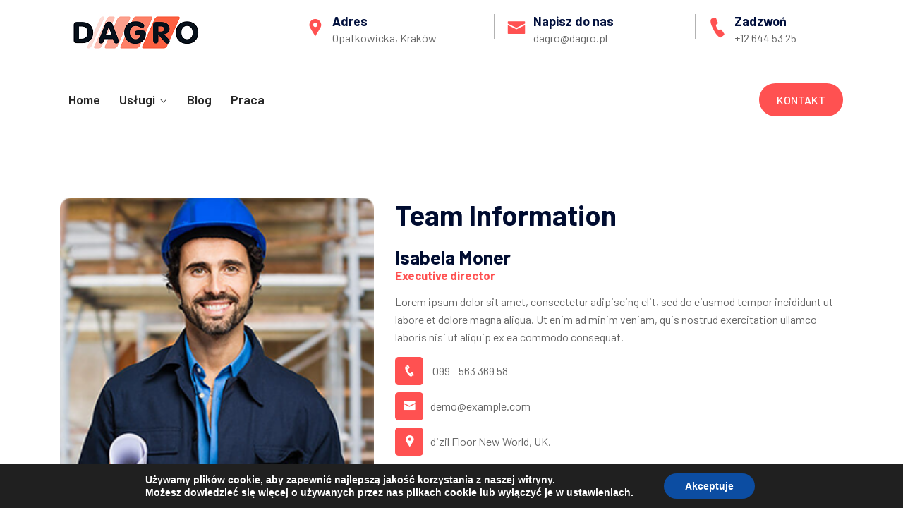

--- FILE ---
content_type: text/html; charset=UTF-8
request_url: https://dagro.pl/em_team/isabela-moner/
body_size: 78041
content:
<!DOCTYPE html>
<html lang="pl-PL">
<head>
<meta charset="UTF-8">
<meta name="viewport" content="width=device-width, initial-scale=1">
<link rel="profile" href="http://gmpg.org/xfn/11">
<link rel="pingback" href="https://dagro.pl/xmlrpc.php">

<meta name='robots' content='index, follow, max-image-preview:large, max-snippet:-1, max-video-preview:-1' />

	<!-- This site is optimized with the Yoast SEO plugin v25.8 - https://yoast.com/wordpress/plugins/seo/ -->
	<title>Isabela Moner - Druk UV Kraków | Dagro</title>
	<link rel="canonical" href="https://dagro.pl/em_team/isabela-moner/" />
	<meta property="og:locale" content="pl_PL" />
	<meta property="og:type" content="article" />
	<meta property="og:title" content="Isabela Moner - Druk UV Kraków | Dagro" />
	<meta property="og:description" content="Lorem ipsum dolor sit amet, consectetur adipiscing elit, sed do eiusmod tempor incididunt ut labore et dolore magna aliqua. Ut enim ad minim veniam, quis nostrud exercitation ullamco laboris nisi ut aliquip ex ea commodo consequat." />
	<meta property="og:url" content="https://dagro.pl/em_team/isabela-moner/" />
	<meta property="og:site_name" content="Druk UV Kraków | Dagro" />
	<meta property="og:image" content="https://dagro.pl/wp-content/uploads/2021/01/team4.png" />
	<meta property="og:image:width" content="270" />
	<meta property="og:image:height" content="250" />
	<meta property="og:image:type" content="image/png" />
	<meta name="twitter:card" content="summary_large_image" />
	<script type="application/ld+json" class="yoast-schema-graph">{"@context":"https://schema.org","@graph":[{"@type":"WebPage","@id":"https://dagro.pl/em_team/isabela-moner/","url":"https://dagro.pl/em_team/isabela-moner/","name":"Isabela Moner - Druk UV Kraków | Dagro","isPartOf":{"@id":"https://dagro.pl/#website"},"primaryImageOfPage":{"@id":"https://dagro.pl/em_team/isabela-moner/#primaryimage"},"image":{"@id":"https://dagro.pl/em_team/isabela-moner/#primaryimage"},"thumbnailUrl":"https://dagro.pl/wp-content/uploads/2021/01/team4.png","datePublished":"2022-09-14T06:03:17+00:00","breadcrumb":{"@id":"https://dagro.pl/em_team/isabela-moner/#breadcrumb"},"inLanguage":"pl-PL","potentialAction":[{"@type":"ReadAction","target":["https://dagro.pl/em_team/isabela-moner/"]}]},{"@type":"ImageObject","inLanguage":"pl-PL","@id":"https://dagro.pl/em_team/isabela-moner/#primaryimage","url":"https://dagro.pl/wp-content/uploads/2021/01/team4.png","contentUrl":"https://dagro.pl/wp-content/uploads/2021/01/team4.png","width":270,"height":250},{"@type":"BreadcrumbList","@id":"https://dagro.pl/em_team/isabela-moner/#breadcrumb","itemListElement":[{"@type":"ListItem","position":1,"name":"Strona główna","item":"https://dagro.pl/"},{"@type":"ListItem","position":2,"name":"Team","item":"https://dagro.pl/em_team/"},{"@type":"ListItem","position":3,"name":"Isabela Moner"}]},{"@type":"WebSite","@id":"https://dagro.pl/#website","url":"https://dagro.pl/","name":"Druk UV Kraków | Dagro","description":"Nadruki reklamowe - Dagro","potentialAction":[{"@type":"SearchAction","target":{"@type":"EntryPoint","urlTemplate":"https://dagro.pl/?s={search_term_string}"},"query-input":{"@type":"PropertyValueSpecification","valueRequired":true,"valueName":"search_term_string"}}],"inLanguage":"pl-PL"}]}</script>
	<!-- / Yoast SEO plugin. -->


<link rel='dns-prefetch' href='//www.googletagmanager.com' />
<link rel='dns-prefetch' href='//fonts.googleapis.com' />
<link rel="alternate" type="application/rss+xml" title="Druk UV Kraków | Dagro &raquo; Kanał z wpisami" href="https://dagro.pl/feed/" />
<link rel="alternate" type="application/rss+xml" title="Druk UV Kraków | Dagro &raquo; Kanał z komentarzami" href="https://dagro.pl/comments/feed/" />
<link rel="alternate" title="oEmbed (JSON)" type="application/json+oembed" href="https://dagro.pl/wp-json/oembed/1.0/embed?url=https%3A%2F%2Fdagro.pl%2Fem_team%2Fisabela-moner%2F" />
<link rel="alternate" title="oEmbed (XML)" type="text/xml+oembed" href="https://dagro.pl/wp-json/oembed/1.0/embed?url=https%3A%2F%2Fdagro.pl%2Fem_team%2Fisabela-moner%2F&#038;format=xml" />
<style id='wp-img-auto-sizes-contain-inline-css' type='text/css'>
img:is([sizes=auto i],[sizes^="auto," i]){contain-intrinsic-size:3000px 1500px}
/*# sourceURL=wp-img-auto-sizes-contain-inline-css */
</style>
<style id='wp-emoji-styles-inline-css' type='text/css'>

	img.wp-smiley, img.emoji {
		display: inline !important;
		border: none !important;
		box-shadow: none !important;
		height: 1em !important;
		width: 1em !important;
		margin: 0 0.07em !important;
		vertical-align: -0.1em !important;
		background: none !important;
		padding: 0 !important;
	}
/*# sourceURL=wp-emoji-styles-inline-css */
</style>
<link rel='stylesheet' id='wp-block-library-css' href='https://dagro.pl/wp-includes/css/dist/block-library/style.min.css?ver=6.9' type='text/css' media='all' />
<style id='global-styles-inline-css' type='text/css'>
:root{--wp--preset--aspect-ratio--square: 1;--wp--preset--aspect-ratio--4-3: 4/3;--wp--preset--aspect-ratio--3-4: 3/4;--wp--preset--aspect-ratio--3-2: 3/2;--wp--preset--aspect-ratio--2-3: 2/3;--wp--preset--aspect-ratio--16-9: 16/9;--wp--preset--aspect-ratio--9-16: 9/16;--wp--preset--color--black: #000000;--wp--preset--color--cyan-bluish-gray: #abb8c3;--wp--preset--color--white: #ffffff;--wp--preset--color--pale-pink: #f78da7;--wp--preset--color--vivid-red: #cf2e2e;--wp--preset--color--luminous-vivid-orange: #ff6900;--wp--preset--color--luminous-vivid-amber: #fcb900;--wp--preset--color--light-green-cyan: #7bdcb5;--wp--preset--color--vivid-green-cyan: #00d084;--wp--preset--color--pale-cyan-blue: #8ed1fc;--wp--preset--color--vivid-cyan-blue: #0693e3;--wp--preset--color--vivid-purple: #9b51e0;--wp--preset--gradient--vivid-cyan-blue-to-vivid-purple: linear-gradient(135deg,rgb(6,147,227) 0%,rgb(155,81,224) 100%);--wp--preset--gradient--light-green-cyan-to-vivid-green-cyan: linear-gradient(135deg,rgb(122,220,180) 0%,rgb(0,208,130) 100%);--wp--preset--gradient--luminous-vivid-amber-to-luminous-vivid-orange: linear-gradient(135deg,rgb(252,185,0) 0%,rgb(255,105,0) 100%);--wp--preset--gradient--luminous-vivid-orange-to-vivid-red: linear-gradient(135deg,rgb(255,105,0) 0%,rgb(207,46,46) 100%);--wp--preset--gradient--very-light-gray-to-cyan-bluish-gray: linear-gradient(135deg,rgb(238,238,238) 0%,rgb(169,184,195) 100%);--wp--preset--gradient--cool-to-warm-spectrum: linear-gradient(135deg,rgb(74,234,220) 0%,rgb(151,120,209) 20%,rgb(207,42,186) 40%,rgb(238,44,130) 60%,rgb(251,105,98) 80%,rgb(254,248,76) 100%);--wp--preset--gradient--blush-light-purple: linear-gradient(135deg,rgb(255,206,236) 0%,rgb(152,150,240) 100%);--wp--preset--gradient--blush-bordeaux: linear-gradient(135deg,rgb(254,205,165) 0%,rgb(254,45,45) 50%,rgb(107,0,62) 100%);--wp--preset--gradient--luminous-dusk: linear-gradient(135deg,rgb(255,203,112) 0%,rgb(199,81,192) 50%,rgb(65,88,208) 100%);--wp--preset--gradient--pale-ocean: linear-gradient(135deg,rgb(255,245,203) 0%,rgb(182,227,212) 50%,rgb(51,167,181) 100%);--wp--preset--gradient--electric-grass: linear-gradient(135deg,rgb(202,248,128) 0%,rgb(113,206,126) 100%);--wp--preset--gradient--midnight: linear-gradient(135deg,rgb(2,3,129) 0%,rgb(40,116,252) 100%);--wp--preset--font-size--small: 13px;--wp--preset--font-size--medium: 20px;--wp--preset--font-size--large: 36px;--wp--preset--font-size--x-large: 42px;--wp--preset--spacing--20: 0.44rem;--wp--preset--spacing--30: 0.67rem;--wp--preset--spacing--40: 1rem;--wp--preset--spacing--50: 1.5rem;--wp--preset--spacing--60: 2.25rem;--wp--preset--spacing--70: 3.38rem;--wp--preset--spacing--80: 5.06rem;--wp--preset--shadow--natural: 6px 6px 9px rgba(0, 0, 0, 0.2);--wp--preset--shadow--deep: 12px 12px 50px rgba(0, 0, 0, 0.4);--wp--preset--shadow--sharp: 6px 6px 0px rgba(0, 0, 0, 0.2);--wp--preset--shadow--outlined: 6px 6px 0px -3px rgb(255, 255, 255), 6px 6px rgb(0, 0, 0);--wp--preset--shadow--crisp: 6px 6px 0px rgb(0, 0, 0);}:where(.is-layout-flex){gap: 0.5em;}:where(.is-layout-grid){gap: 0.5em;}body .is-layout-flex{display: flex;}.is-layout-flex{flex-wrap: wrap;align-items: center;}.is-layout-flex > :is(*, div){margin: 0;}body .is-layout-grid{display: grid;}.is-layout-grid > :is(*, div){margin: 0;}:where(.wp-block-columns.is-layout-flex){gap: 2em;}:where(.wp-block-columns.is-layout-grid){gap: 2em;}:where(.wp-block-post-template.is-layout-flex){gap: 1.25em;}:where(.wp-block-post-template.is-layout-grid){gap: 1.25em;}.has-black-color{color: var(--wp--preset--color--black) !important;}.has-cyan-bluish-gray-color{color: var(--wp--preset--color--cyan-bluish-gray) !important;}.has-white-color{color: var(--wp--preset--color--white) !important;}.has-pale-pink-color{color: var(--wp--preset--color--pale-pink) !important;}.has-vivid-red-color{color: var(--wp--preset--color--vivid-red) !important;}.has-luminous-vivid-orange-color{color: var(--wp--preset--color--luminous-vivid-orange) !important;}.has-luminous-vivid-amber-color{color: var(--wp--preset--color--luminous-vivid-amber) !important;}.has-light-green-cyan-color{color: var(--wp--preset--color--light-green-cyan) !important;}.has-vivid-green-cyan-color{color: var(--wp--preset--color--vivid-green-cyan) !important;}.has-pale-cyan-blue-color{color: var(--wp--preset--color--pale-cyan-blue) !important;}.has-vivid-cyan-blue-color{color: var(--wp--preset--color--vivid-cyan-blue) !important;}.has-vivid-purple-color{color: var(--wp--preset--color--vivid-purple) !important;}.has-black-background-color{background-color: var(--wp--preset--color--black) !important;}.has-cyan-bluish-gray-background-color{background-color: var(--wp--preset--color--cyan-bluish-gray) !important;}.has-white-background-color{background-color: var(--wp--preset--color--white) !important;}.has-pale-pink-background-color{background-color: var(--wp--preset--color--pale-pink) !important;}.has-vivid-red-background-color{background-color: var(--wp--preset--color--vivid-red) !important;}.has-luminous-vivid-orange-background-color{background-color: var(--wp--preset--color--luminous-vivid-orange) !important;}.has-luminous-vivid-amber-background-color{background-color: var(--wp--preset--color--luminous-vivid-amber) !important;}.has-light-green-cyan-background-color{background-color: var(--wp--preset--color--light-green-cyan) !important;}.has-vivid-green-cyan-background-color{background-color: var(--wp--preset--color--vivid-green-cyan) !important;}.has-pale-cyan-blue-background-color{background-color: var(--wp--preset--color--pale-cyan-blue) !important;}.has-vivid-cyan-blue-background-color{background-color: var(--wp--preset--color--vivid-cyan-blue) !important;}.has-vivid-purple-background-color{background-color: var(--wp--preset--color--vivid-purple) !important;}.has-black-border-color{border-color: var(--wp--preset--color--black) !important;}.has-cyan-bluish-gray-border-color{border-color: var(--wp--preset--color--cyan-bluish-gray) !important;}.has-white-border-color{border-color: var(--wp--preset--color--white) !important;}.has-pale-pink-border-color{border-color: var(--wp--preset--color--pale-pink) !important;}.has-vivid-red-border-color{border-color: var(--wp--preset--color--vivid-red) !important;}.has-luminous-vivid-orange-border-color{border-color: var(--wp--preset--color--luminous-vivid-orange) !important;}.has-luminous-vivid-amber-border-color{border-color: var(--wp--preset--color--luminous-vivid-amber) !important;}.has-light-green-cyan-border-color{border-color: var(--wp--preset--color--light-green-cyan) !important;}.has-vivid-green-cyan-border-color{border-color: var(--wp--preset--color--vivid-green-cyan) !important;}.has-pale-cyan-blue-border-color{border-color: var(--wp--preset--color--pale-cyan-blue) !important;}.has-vivid-cyan-blue-border-color{border-color: var(--wp--preset--color--vivid-cyan-blue) !important;}.has-vivid-purple-border-color{border-color: var(--wp--preset--color--vivid-purple) !important;}.has-vivid-cyan-blue-to-vivid-purple-gradient-background{background: var(--wp--preset--gradient--vivid-cyan-blue-to-vivid-purple) !important;}.has-light-green-cyan-to-vivid-green-cyan-gradient-background{background: var(--wp--preset--gradient--light-green-cyan-to-vivid-green-cyan) !important;}.has-luminous-vivid-amber-to-luminous-vivid-orange-gradient-background{background: var(--wp--preset--gradient--luminous-vivid-amber-to-luminous-vivid-orange) !important;}.has-luminous-vivid-orange-to-vivid-red-gradient-background{background: var(--wp--preset--gradient--luminous-vivid-orange-to-vivid-red) !important;}.has-very-light-gray-to-cyan-bluish-gray-gradient-background{background: var(--wp--preset--gradient--very-light-gray-to-cyan-bluish-gray) !important;}.has-cool-to-warm-spectrum-gradient-background{background: var(--wp--preset--gradient--cool-to-warm-spectrum) !important;}.has-blush-light-purple-gradient-background{background: var(--wp--preset--gradient--blush-light-purple) !important;}.has-blush-bordeaux-gradient-background{background: var(--wp--preset--gradient--blush-bordeaux) !important;}.has-luminous-dusk-gradient-background{background: var(--wp--preset--gradient--luminous-dusk) !important;}.has-pale-ocean-gradient-background{background: var(--wp--preset--gradient--pale-ocean) !important;}.has-electric-grass-gradient-background{background: var(--wp--preset--gradient--electric-grass) !important;}.has-midnight-gradient-background{background: var(--wp--preset--gradient--midnight) !important;}.has-small-font-size{font-size: var(--wp--preset--font-size--small) !important;}.has-medium-font-size{font-size: var(--wp--preset--font-size--medium) !important;}.has-large-font-size{font-size: var(--wp--preset--font-size--large) !important;}.has-x-large-font-size{font-size: var(--wp--preset--font-size--x-large) !important;}
/*# sourceURL=global-styles-inline-css */
</style>

<style id='classic-theme-styles-inline-css' type='text/css'>
/*! This file is auto-generated */
.wp-block-button__link{color:#fff;background-color:#32373c;border-radius:9999px;box-shadow:none;text-decoration:none;padding:calc(.667em + 2px) calc(1.333em + 2px);font-size:1.125em}.wp-block-file__button{background:#32373c;color:#fff;text-decoration:none}
/*# sourceURL=/wp-includes/css/classic-themes.min.css */
</style>
<link rel='stylesheet' id='extendify-utility-styles-css' href='https://dagro.pl/wp-content/plugins/extendify/public/build/utility-minimum.css?ver=6.9' type='text/css' media='all' />
<link rel='stylesheet' id='icofont-css' href='https://dagro.pl/wp-content/plugins/themex-ppro-elementor/assets/css/icofont.min.css?ver=6.9' type='text/css' media='all' />
<link rel='stylesheet' id='constak-fonts-css' href='https://fonts.googleapis.com/css?family=Barlow%3A100%2C200%2C300%2C400%2C500%2C600%2C700%2C800%2C900%7CBarlow%3A100%2C200%2C300%2C400%2C500%2C600%2C700%2C800%2C900&#038;subset=latin%2Clatin-ext&#038;ver=6.9' type='text/css' media='all' />
<link rel='stylesheet' id='bootstrap-css' href='https://dagro.pl/wp-content/themes/constak/assets/css/bootstrap.min.css?ver=6.9' type='text/css' media='all' />
<link rel='stylesheet' id='venobox-css' href='https://dagro.pl/wp-content/themes/constak/venobox/venobox.css?ver=6.9' type='text/css' media='all' />
<link rel='stylesheet' id='slickcss-css' href='https://dagro.pl/wp-content/themes/constak/assets/css/slick.min.css?ver=6.9' type='text/css' media='all' />
<link rel='stylesheet' id='top_middle-css' href='https://dagro.pl/wp-content/themes/constak/assets/css/top_middle.min.css?ver=6.9' type='text/css' media='all' />
<link rel='stylesheet' id='meanmenu-css' href='https://dagro.pl/wp-content/themes/constak/assets/css/meanmenu.css?ver=6.9' type='text/css' media='all' />
<link rel='stylesheet' id='constak_main_style-css' href='https://dagro.pl/wp-content/themes/constak/assets/css/main_style.min.css?ver=6.9' type='text/css' media='all' />
<link rel='stylesheet' id='twr_theme_color-css' href='https://dagro.pl/wp-content/themes/constak/assets/css/twr_theme_color.min.css?ver=6.9' type='text/css' media='all' />
<link rel='stylesheet' id='constak_style-css' href='https://dagro.pl/wp-content/themes/constak/style.css?ver=6.9' type='text/css' media='all' />
<link rel='stylesheet' id='constak_responsive-css' href='https://dagro.pl/wp-content/themes/constak/assets/css/responsive.min.css?ver=6.9' type='text/css' media='all' />
<link rel='stylesheet' id='constak-breadcrumb-css' href='https://dagro.pl/wp-content/themes/constak/assets/css/em-breadcrumb.css?ver=6.9' type='text/css' media='all' />
<style id='constak-breadcrumb-inline-css' type='text/css'>

					.constak-header-top{
												
					}		
					.logo img {
						;
						;
					}
					.logo a{
						
					}
					.mean-container .mean-bar::before{
						content:"MENU"						
					}
					.breadcumb-area::before, .breadcumb-blog-area::before{
												
					}
					a.dtbtn,.creative_header_button .dtbtn,.em-quearys-menu i,.mini_shop_content a span.count{
												
					}
					a.dtbtn:hover,.creative_header_button .dtbtn:hover,.em-quearys-menu i:hover,.mini_shop_content a span.count:hover{
												
					}
					.witrfm_area.witrfm_area{
												
					}					
               
/*# sourceURL=constak-breadcrumb-inline-css */
</style>
<link rel='stylesheet' id='moove_gdpr_frontend-css' href='https://dagro.pl/wp-content/plugins/gdpr-cookie-compliance/dist/styles/gdpr-main.css?ver=5.0.6' type='text/css' media='all' />
<style id='moove_gdpr_frontend-inline-css' type='text/css'>
#moove_gdpr_cookie_modal,#moove_gdpr_cookie_info_bar,.gdpr_cookie_settings_shortcode_content{font-family:&#039;Nunito&#039;,sans-serif}#moove_gdpr_save_popup_settings_button{background-color:#373737;color:#fff}#moove_gdpr_save_popup_settings_button:hover{background-color:#000}#moove_gdpr_cookie_info_bar .moove-gdpr-info-bar-container .moove-gdpr-info-bar-content a.mgbutton,#moove_gdpr_cookie_info_bar .moove-gdpr-info-bar-container .moove-gdpr-info-bar-content button.mgbutton{background-color:#0c4da2}#moove_gdpr_cookie_modal .moove-gdpr-modal-content .moove-gdpr-modal-footer-content .moove-gdpr-button-holder a.mgbutton,#moove_gdpr_cookie_modal .moove-gdpr-modal-content .moove-gdpr-modal-footer-content .moove-gdpr-button-holder button.mgbutton,.gdpr_cookie_settings_shortcode_content .gdpr-shr-button.button-green{background-color:#0c4da2;border-color:#0c4da2}#moove_gdpr_cookie_modal .moove-gdpr-modal-content .moove-gdpr-modal-footer-content .moove-gdpr-button-holder a.mgbutton:hover,#moove_gdpr_cookie_modal .moove-gdpr-modal-content .moove-gdpr-modal-footer-content .moove-gdpr-button-holder button.mgbutton:hover,.gdpr_cookie_settings_shortcode_content .gdpr-shr-button.button-green:hover{background-color:#fff;color:#0c4da2}#moove_gdpr_cookie_modal .moove-gdpr-modal-content .moove-gdpr-modal-close i,#moove_gdpr_cookie_modal .moove-gdpr-modal-content .moove-gdpr-modal-close span.gdpr-icon{background-color:#0c4da2;border:1px solid #0c4da2}#moove_gdpr_cookie_info_bar span.change-settings-button.focus-g,#moove_gdpr_cookie_info_bar span.change-settings-button:focus,#moove_gdpr_cookie_info_bar button.change-settings-button.focus-g,#moove_gdpr_cookie_info_bar button.change-settings-button:focus{-webkit-box-shadow:0 0 1px 3px #0c4da2;-moz-box-shadow:0 0 1px 3px #0c4da2;box-shadow:0 0 1px 3px #0c4da2}#moove_gdpr_cookie_modal .moove-gdpr-modal-content .moove-gdpr-modal-close i:hover,#moove_gdpr_cookie_modal .moove-gdpr-modal-content .moove-gdpr-modal-close span.gdpr-icon:hover,#moove_gdpr_cookie_info_bar span[data-href]>u.change-settings-button{color:#0c4da2}#moove_gdpr_cookie_modal .moove-gdpr-modal-content .moove-gdpr-modal-left-content #moove-gdpr-menu li.menu-item-selected a span.gdpr-icon,#moove_gdpr_cookie_modal .moove-gdpr-modal-content .moove-gdpr-modal-left-content #moove-gdpr-menu li.menu-item-selected button span.gdpr-icon{color:inherit}#moove_gdpr_cookie_modal .moove-gdpr-modal-content .moove-gdpr-modal-left-content #moove-gdpr-menu li a span.gdpr-icon,#moove_gdpr_cookie_modal .moove-gdpr-modal-content .moove-gdpr-modal-left-content #moove-gdpr-menu li button span.gdpr-icon{color:inherit}#moove_gdpr_cookie_modal .gdpr-acc-link{line-height:0;font-size:0;color:transparent;position:absolute}#moove_gdpr_cookie_modal .moove-gdpr-modal-content .moove-gdpr-modal-close:hover i,#moove_gdpr_cookie_modal .moove-gdpr-modal-content .moove-gdpr-modal-left-content #moove-gdpr-menu li a,#moove_gdpr_cookie_modal .moove-gdpr-modal-content .moove-gdpr-modal-left-content #moove-gdpr-menu li button,#moove_gdpr_cookie_modal .moove-gdpr-modal-content .moove-gdpr-modal-left-content #moove-gdpr-menu li button i,#moove_gdpr_cookie_modal .moove-gdpr-modal-content .moove-gdpr-modal-left-content #moove-gdpr-menu li a i,#moove_gdpr_cookie_modal .moove-gdpr-modal-content .moove-gdpr-tab-main .moove-gdpr-tab-main-content a:hover,#moove_gdpr_cookie_info_bar.moove-gdpr-dark-scheme .moove-gdpr-info-bar-container .moove-gdpr-info-bar-content a.mgbutton:hover,#moove_gdpr_cookie_info_bar.moove-gdpr-dark-scheme .moove-gdpr-info-bar-container .moove-gdpr-info-bar-content button.mgbutton:hover,#moove_gdpr_cookie_info_bar.moove-gdpr-dark-scheme .moove-gdpr-info-bar-container .moove-gdpr-info-bar-content a:hover,#moove_gdpr_cookie_info_bar.moove-gdpr-dark-scheme .moove-gdpr-info-bar-container .moove-gdpr-info-bar-content button:hover,#moove_gdpr_cookie_info_bar.moove-gdpr-dark-scheme .moove-gdpr-info-bar-container .moove-gdpr-info-bar-content span.change-settings-button:hover,#moove_gdpr_cookie_info_bar.moove-gdpr-dark-scheme .moove-gdpr-info-bar-container .moove-gdpr-info-bar-content button.change-settings-button:hover,#moove_gdpr_cookie_info_bar.moove-gdpr-dark-scheme .moove-gdpr-info-bar-container .moove-gdpr-info-bar-content u.change-settings-button:hover,#moove_gdpr_cookie_info_bar span[data-href]>u.change-settings-button,#moove_gdpr_cookie_info_bar.moove-gdpr-dark-scheme .moove-gdpr-info-bar-container .moove-gdpr-info-bar-content a.mgbutton.focus-g,#moove_gdpr_cookie_info_bar.moove-gdpr-dark-scheme .moove-gdpr-info-bar-container .moove-gdpr-info-bar-content button.mgbutton.focus-g,#moove_gdpr_cookie_info_bar.moove-gdpr-dark-scheme .moove-gdpr-info-bar-container .moove-gdpr-info-bar-content a.focus-g,#moove_gdpr_cookie_info_bar.moove-gdpr-dark-scheme .moove-gdpr-info-bar-container .moove-gdpr-info-bar-content button.focus-g,#moove_gdpr_cookie_info_bar.moove-gdpr-dark-scheme .moove-gdpr-info-bar-container .moove-gdpr-info-bar-content a.mgbutton:focus,#moove_gdpr_cookie_info_bar.moove-gdpr-dark-scheme .moove-gdpr-info-bar-container .moove-gdpr-info-bar-content button.mgbutton:focus,#moove_gdpr_cookie_info_bar.moove-gdpr-dark-scheme .moove-gdpr-info-bar-container .moove-gdpr-info-bar-content a:focus,#moove_gdpr_cookie_info_bar.moove-gdpr-dark-scheme .moove-gdpr-info-bar-container .moove-gdpr-info-bar-content button:focus,#moove_gdpr_cookie_info_bar.moove-gdpr-dark-scheme .moove-gdpr-info-bar-container .moove-gdpr-info-bar-content span.change-settings-button.focus-g,span.change-settings-button:focus,button.change-settings-button.focus-g,button.change-settings-button:focus,#moove_gdpr_cookie_info_bar.moove-gdpr-dark-scheme .moove-gdpr-info-bar-container .moove-gdpr-info-bar-content u.change-settings-button.focus-g,#moove_gdpr_cookie_info_bar.moove-gdpr-dark-scheme .moove-gdpr-info-bar-container .moove-gdpr-info-bar-content u.change-settings-button:focus{color:#0c4da2}#moove_gdpr_cookie_modal .moove-gdpr-branding.focus-g span,#moove_gdpr_cookie_modal .moove-gdpr-modal-content .moove-gdpr-tab-main a.focus-g{color:#0c4da2}#moove_gdpr_cookie_modal.gdpr_lightbox-hide{display:none}
/*# sourceURL=moove_gdpr_frontend-inline-css */
</style>
<script type="text/javascript" src="https://dagro.pl/wp-includes/js/jquery/jquery.min.js?ver=3.7.1" id="jquery-core-js"></script>
<script type="text/javascript" src="https://dagro.pl/wp-includes/js/jquery/jquery-migrate.min.js?ver=3.4.1" id="jquery-migrate-js"></script>

<!-- Fragment znacznika Google (gtag.js) dodany przez Site Kit -->
<!-- Fragment Google Analytics dodany przez Site Kit -->
<script type="text/javascript" src="https://www.googletagmanager.com/gtag/js?id=G-1ZTN8HL1JD" id="google_gtagjs-js" async></script>
<script type="text/javascript" id="google_gtagjs-js-after">
/* <![CDATA[ */
window.dataLayer = window.dataLayer || [];function gtag(){dataLayer.push(arguments);}
gtag("set","linker",{"domains":["dagro.pl"]});
gtag("js", new Date());
gtag("set", "developer_id.dZTNiMT", true);
gtag("config", "G-1ZTN8HL1JD");
//# sourceURL=google_gtagjs-js-after
/* ]]> */
</script>
<link rel="https://api.w.org/" href="https://dagro.pl/wp-json/" /><link rel="EditURI" type="application/rsd+xml" title="RSD" href="https://dagro.pl/xmlrpc.php?rsd" />
<meta name="generator" content="WordPress 6.9" />
<link rel='shortlink' href='https://dagro.pl/?p=5779' />
<meta name="generator" content="Redux 4.5.7" /><meta name="generator" content="Site Kit by Google 1.168.0" /><meta name="generator" content="Elementor 3.31.3; features: additional_custom_breakpoints, e_element_cache; settings: css_print_method-external, google_font-enabled, font_display-auto">
			<style>
				.e-con.e-parent:nth-of-type(n+4):not(.e-lazyloaded):not(.e-no-lazyload),
				.e-con.e-parent:nth-of-type(n+4):not(.e-lazyloaded):not(.e-no-lazyload) * {
					background-image: none !important;
				}
				@media screen and (max-height: 1024px) {
					.e-con.e-parent:nth-of-type(n+3):not(.e-lazyloaded):not(.e-no-lazyload),
					.e-con.e-parent:nth-of-type(n+3):not(.e-lazyloaded):not(.e-no-lazyload) * {
						background-image: none !important;
					}
				}
				@media screen and (max-height: 640px) {
					.e-con.e-parent:nth-of-type(n+2):not(.e-lazyloaded):not(.e-no-lazyload),
					.e-con.e-parent:nth-of-type(n+2):not(.e-lazyloaded):not(.e-no-lazyload) * {
						background-image: none !important;
					}
				}
			</style>
			<link rel="icon" href="https://dagro.pl/wp-content/uploads/2022/10/cropped-logo-32x32.png" sizes="32x32" />
<link rel="icon" href="https://dagro.pl/wp-content/uploads/2022/10/cropped-logo-192x192.png" sizes="192x192" />
<link rel="apple-touch-icon" href="https://dagro.pl/wp-content/uploads/2022/10/cropped-logo-180x180.png" />
<meta name="msapplication-TileImage" content="https://dagro.pl/wp-content/uploads/2022/10/cropped-logo-270x270.png" />
		<style type="text/css" id="wp-custom-css">
			.detail_SS p {

  text-align: justify;
}

/* 🔴 USTAWIENIA AKCENTU */
:root{
  --accent: #ff5151;       /* główny akcent */
  --accent-2: #ff7a7a;     /* jaśniejszy odcień akcentu */
  --brand-1:#7c3aed;       /* fiolet – zostaje do miksu */
  --brand-2:#2563eb;       /* niebieski – zostaje do miksu */
}

/* TŁO STRONY – dodany delikatny akcent maliny */
.uv-pro{
  background:
    radial-gradient(1100px 520px at 100% -40%, rgba(255,81,81,.10), transparent 60%),
    radial-gradient(1200px 600px at -20% 0%, rgba(37,99,235,.10), transparent 60%),
    #fff;
}

/* H1 z gradientem: malina → fiolet */
.uv-gradient-text{
  background: linear-gradient(90deg, var(--accent), var(--brand-1));
  -webkit-background-clip:text; background-clip:text; color:transparent;
}

/* PRZYCISKI */
.uv-btn-primary{
  background: linear-gradient(90deg, var(--accent), var(--accent-2));
  color:#fff; box-shadow: 0 10px 30px rgba(255,81,81,.22);
}
.uv-btn-primary:hover{ transform: translateY(-1px) scale(1.01); }
.uv-btn-outline{
  background:#fff; border-color:#e7e9f2; color:#0f1222;
}
.uv-btn-outline:hover{
  border-color: rgba(255,81,81,.55);
  background: linear-gradient(0deg, rgba(255,81,81,.06), transparent);
}

/* CHIPY w hero — liczby na malinowo */
.uv-chip span{ color: var(--accent); }

/* LINKI akcentowane */
.uv-link{
  color: var(--accent);
  text-decoration: none;
  border-bottom: 2px solid rgba(255,81,81,.28);
}
.uv-link:hover{ border-color: var(--accent); }

/* LISTA check – kropki malina → fiolet */
.uv-checklist li::before{
  background: linear-gradient(90deg, var(--accent), var(--brand-1));
  box-shadow: 0 0 0 6px rgba(255,81,81,.15);
}

/* KARTY – każda w innym, ale jedna „malinowa” */
.uv-card--pink{
  background: linear-gradient(160deg, var(--accent), #ff8a8a);
}
.uv-card--blue{
  background: linear-gradient(160deg, var(--brand-2), #60a5fa);
}
.uv-card--violet{
  background: linear-gradient(160deg, var(--brand-1), #a78bfa);
}
.uv-card--orange{
  background: linear-gradient(160deg, #f97316, #f59e0b);
}

/* CHECKLISTA / CTA – drobne dopieszczenie */
.uv-cta a.uv-btn-primary{ box-shadow: 0 10px 30px rgba(255,81,81,.24); }
.uv-hero-stats .uv-chip{ box-shadow: 0 10px 30px rgba(17,24,39,.08); }

/* DROBNE KONTRASTY i HOVER dla linków w treści technologii */
.uv-tech a{
  color: var(--accent);
  font-weight:700;
  text-decoration:none;
  border-bottom:2px solid rgba(255,81,81,.25);
}
.uv-tech a:hover{ border-color: var(--accent); }
		</style>
		<style id="constak_opt-dynamic-css" title="dynamic-css" class="redux-options-output">
						a
					{color:#ff5151;}
						a:hover					
					{color:#ff5151;}
.twr_pretwr_loader_pre .twr_animation .twr_text_pre, .twr_pretwr_loader_pre .twr_animation .twr_text_pre .twr_textletter_pre:before,
.twr_precross,
.blog-left-side .widget ul li a:hover,
.blog-left-side .widget ul li:hover::before,
.widget_categories ul li:hover:before,
.widget_archive ul li:hover:before,
.widget_categories ul li a:hover,
.widget_archive ul li a:hover,
.r-post-content h3:hover,
.r-post-content h3 a:hover,
.constak_menu > ul > li.current > a,
.constak_menu > ul > li:hover > a,
.creative_header_menu > ul > li:hover > a,
.constak_menu ul .sub-menu li:hover > a,
.constak_menu ul .sub-menu .sub-menu li:hover > a,
.constak_menu ul .sub-menu .sub-menu .sub-menu li:hover > a,
.constak_menu ul .sub-menu .sub-menu .sub-menu .sub-menu li:hover > a,
.constak_nav_area.prefix .constak_menu > ul > li.current > a,
.prefix .right_close_class .right_sideber_menu i,
.right_close_class .right_sideber_menu i,
.btn.btn-bordered,
.breadcumb-inner li a:hover,
.constak-blog-meta-left i,
.not-found-inner h2,
.footer-top-address h2 span ,
.footer-top-inner h2 span,
.recent-post-text h4 a:hover ,
.footer-middle .recent-post-text > h4 a:hover,
.copy-right-text a,
.copy-right-text a:hover,
.footer-menu ul li a:hover,
.creative_header_icon i,
.top_crmenu_i_list li a i,
.blog-content h2 a:hover,
.constak-blog-meta-left a:hover,
.constak-blog-meta-left span:hover,
.constak-blog-meta-left i ,
.blog-page-title h2 a:hover,
.footer-middle .mc4wp-form-fields button:hover,
.tutor-star-rating-group,
.tutor-course-loop-meta>div i,
.tutor-course-filter-wrapper>div:first-child label:hover,
.tutor-wrap nav.course-enrolled-nav ul li.active a,
.witr_ser_btnb a:hover,
.tbd_product_title h2 a:hover,
.tbd_item_info a:hover,
.woocommerce-info::before ,
.woocommerce div.product p.price, 
.woocommerce div.product span.price,
.woocommerce div.product .stock,
.woocommerce table.witr_product_cart tbody tr td a.witr_cart_delete,
.woocommerce-message::before,
.woocommerce-MyAccount-content a,
.tbd_product_title h2:hover,
.tbd_product_title h3:hover,
.twr_mini_cart span.woocommerce-Price-amount.amount,
.woocommerce div.product p.price,
.woocommerce div.product span.price	,
.woocommerce .twr_product_sidebar span.woocommerce-Price-amount.amount,
.reply_date span.span_right,
a#cancel-comment-reply-link,


.pluincss-color,
.prot_content h3 a:hover,
.witr_taba_style1 .nav-tabs .nav-link,
.banner-content a.witr_btns2,
.w_apps_button a,
span.time-counts,
.counterdowns p,
.apartment_text h1,
.witr_apartment_form form select,
.witr_apartment_form .const_btn,
.witr_content_casei p,
.witr_case_btnb a,
.constak_content p span,
.constak_content h5 span,
.constak_content h2 span,
.constak_content h3 span,
.a_active i,
.witr_bbtn,
.witr_gbbtn,
.witr_vbbtn i,
.witr_vbbgbtn i,
.wblog-content h5 > a:hover,
.wblog-content span i:hover,
.witr_blog_metan span i,
.witr_blog_con span i,
.witr_blog_con h2 a:hover,
.witr_post_Author .nameAuthor,
.witr_blog_con6 span i:hover,
.witr_blog_con6 h2 a:hover,
.witr_post_Author6 .nameAuthor:hover,
.witr_post_Author6 .comment:hover,
.witr_singleBlog:hover .learn_btn,
.witr_blog_area11 .learn_btn,
.wbutton_right_icon a,
.blog-page-title_adn a:hover,
.blog-content_adn h2 a:hover,
.constak-blog-meta-left_adn a:hover,
.constak-blog-meta-left_adn span:hover,
.constak-blog-meta-left_adn i,
.learn_btn:hover,
.learn_btn i,
.witr_banner_content h1 span,
.witr_banner_content h2 span,
.witr_banner_content a i,
.witr_banner_content form button,
.banner-content h1 span,
.banner-content h2 span,
.banner-content h3 span,
.butn,
.banner-content.content-4 ul li a i,
.banner-content input,
.send_message input.wpcf7-submit:hover,
.mean-container .mean-nav ul li a:hover,
.slider_btn .witr_btn.active,
.witr_section_title_inner h2,
.witr_section_title_inner p span a,
.witr_section_title_inner p span,
.witr_section_title_inner h1 span,
.witr_section_title_inner h2 span,
.witr_section_title_inner h3 span,
.witr_text_widget_inner h1,
.witr_text_widget_inner h1 span,
.witr_text_widget_inner h2 span,
.em_crating i.active,
 .witr_ns_part i,
 .witr_test_name i,
 .execllent_star h3,
 .em_testi_content:before,
.em_testi_content:after,
 .em_testi_title span,
 .test_q_icon i,
.title_and_sub h6,
  .witr_team_content h5:hover, 
  .witr_team_content h5 a:hover,
 .witr_team_content span,
 .em-team-content-socials a,
 .team-style-2 .em-content-button a,
 .busi_singleTeam h5:hover,
 .witr_socials_3d a:hover,
 .witr_team_top ul li a,
  .witr_bottom_icon a,
  .team_o_icons ul li a,
  .team_single_title h1,
  .post_team_icon_8 ul li a,
  .constak_single_event:hover .event_page_title h2 a,
 .witr_swiper_content h1 span,
.witr_swiper_content h2 span,
.witr_swiper_content h3 span,
.swiper-button-prev:hover,
.swiper-button-next:hover,
.witr_ds_content_inner h1 span,
.witr_ds_content_inner h2 span,
.witr_ds_content_inner h3 span, 
 .witr_feed_icons span:hover,
 .width_height_link_02 .service-item i,
.width_height_link_0.service-item i,
.witr_service_btn_3d  a:hover, 
 .witr_service2_7 .witr_ser_btnb a i,
 .witr_service2_icont i,
 .em-service-title h3 span,
 .service-btna a:hover,
 .width_height_link_0 .em-service-icon i,
.em-service-title h3 a:hover,
 .witr_sstyle_9:hover .service-btn > a,
.witr_service_10 .service-btn a,
 .service_list_op ul li a:hover,
.witr_service_s_12.service-item h2,
 .witr_service_12  .wirt_detail_title h3 a:hover,
.wirt_detailb_icon i,
.wbutton_top_service_icon a,
.witr_servicetwo_text a,
.witr_service2_icon_bottom i,
 .witr_single_socials ul li a i:hover,
  .witr_progress-style10 .witr_percent,
 .witr_progress-style10 .progress-bar-success .witr_percent,
 .witr_progress-style10 .progress-bar-info .witr_percent,
 .witr_progress-style10 .progress-bar-warning .witr_percent,
 .witr_progress-style10 .progress-bar-danger .witr_percent,
 .witr_pricing_icon i,
 .pricing-part a.btn:hover,
 .witr_pslide .witr_pslide_custom a span,
 .ps1 .witr_content_pslide_text h3:hover,
.ps1 .witr_content_pslide_text a:hover, 
.ps3.ps1 .witr_content_pslide_text a:hover, 
.witr_pslide3 .witr_pslide_custom a span,
.portfolio_readmore_btn > a,
.em-slider-title span,
.em-button-button-area a,
a.em-active-button:hover,
.witr_modal_menu i,
.departmentList ul li a:hover,
.departmentList .discover_more:hover,
.ab_videoArea i,
.wittr_footermenu_w_list ul li a:hover,
.witr_counter_number_inn h3,
.witr_counter_number_inn span,
.witr_content_couses h4,
.witr_content_couses h3 a:hover,
.witr_couses_btnb a,
.witr_circal_r h6 span,
.constak-single-event_adn:hover .event-page-title_adn a,
.constak_event_abs h2 a:hover,
.span_text span i,
.width_height_link_02 .sub-item i,
.width_height_link_0.sub-item i,
.feature_btn a,
.sub-item.sub-item-3 i,
.sub-item.sub-item-6 i,
.witr_feature_btn_f a,
.witr_cfeature9 .sub-item i,
.medi_featureDetail .discover_more:hover,
.box i,
.em-service2.witr_sstyle_9:hover .em-service-icon i,
.witr_counter_icon i,
.service-btn > a,
.em-feature:hover .feature_btn a,
.witr_section_title_inner h2,
.singleService h2,
.witr_feature_12.sub-item i,
.witr_feature_13 .sub-item h2,
.em-feature:hover .em_feature-icon i,
.feature_active .all_feature_color h2,
.feature_topicon_post i,
.car_feature_btn_icon a i,
.learn_btn,
.wblog-content > a,
.feature_btn a,
.medi_featureDetail .discover_more i
					
					{color:#ff5151;}.creative_header_icon i,.top-address p span i,.top-address p a i
					{color:#ff5151;}
						.creative_header_address_text > h3
					{color:#000f3c;}
						.creative_header_address_text > p,.creative_header_address_text > p > a,.top_crmenu_l li a,.cr_top_addess p span,.cr_top_addess p a
					{color:#666666;}
						.em_creative_header,.top_crt_style
					{background-color:#ffffff;}
					.constak_nav_area.prefix,
					.hbg2
					{background-color:rgba(0,0,0,0.7);}.breadcumb-area,.breadcumb-blog-area{background-image:url('https://dagro.pl/wp-content/uploads/2022/09/team-bg.jpg');}
      .brpt h2,.breadcumb-inner h2,.brpt.brptsize h2    
     {color:#ffffff;}
      .breadcumb-inner ul,     
      .breadcumb-inner ul span a,     
      .breadcumb-inner li,
      .breadcumb-inner li a,.witr_breadcumb_shop ul li span a     
     {color:#ffffff;}.breadcumb-inner ul span.current,.witr_breadcumb_shop ul li span{color:#ffffff;}.footer-top-inner h2{color:#ffffff;}.footer-top-inner h2 span{color:#ffffff;}.footer-top-inner p{color:#ffffff;}
						.footer-top
					{background-repeat:no-repeat;}
									.witrfm_area
								{background-color:#000f3c;}
					.witrfm_area:before
					{background-color:rgba(0,80,159,0);}.footer-middle .widget h2{color:#ffffff;}
							.footer-middle .widget ul li,
							.footer-middle .widget ul li a,
							.footer-middle .widget ul li::before,
							.footer-middle .tagcloud a,
							.footer-middle caption,
							.footer-middle table,
							.footer-middle table td a,
							.footer-middle cite,
							.footer-middle .rssSummary,
							.footer-middle span.rss-date,
							.footer-middle span.comment-author-link,
							.footer-middle .textwidget p,
							.footer-middle .widget .screen-reader-text,
							mc4wp-form-fields p,
							.mc4wp-form-fields,
							.footer-m-address p,
							.footer-m-address,
							.footer-widget.address,
							.footer-widget.address p,
							.mc4wp-form-fields p,
							.constak-description-area p, 
							.constak-description-area .phone a,
							.constak-description-area .social-icons a,
							.recent-review-content h3,
							.recent-review-content h3 a,
							.recent-review-content p,
							.footer-middle .constak-description-area p,
							.footer-middle .recent-post-text h4 a,
							.footer-middle .recent-post-text .rcomment,
							.witr_sub_table span
							
						{color:#ffffff;}.copy-right-text p,.footer-menu ul li a{color:#ffffff;}</style><link rel='stylesheet' id='style_plugin-css' href='https://dagro.pl/wp-content/plugins/themex-ppro-elementor/assets/css/maincss/style.plugin.css?ver=6.9' type='text/css' media='all' />
</head>

<body class="wp-singular em_team-template-default single single-em_team postid-5779 wp-embed-responsive wp-theme-constak elementor-default elementor-kit-7">
 
<!-- MAIN WRAPPER START -->
<div class="wrapper">
	
 				
			<div class="em40_header_area_main     ">
	





<!-- HEADER TOP AREA -->

 
	
	




<!-- HEADER TOP 2 creative AREA -->

  <div class="tx_top2_relative">
<div class="">
 	
	
	
		
		<div class="constak_header_top_two top_cr_style5 top_crt_style  ">
		<div class="container">
					<div class="row">
						<!-- CREATIVE HEADER LOGO -->
						<div class="col-xl-3 col-lg-12 col-sm-12 d_md_none col-md-6">
							<div class="theme_cr_logo">						
							
	  	  
		<div class="logo">
			<a class="main_sticky_main_l" href="https://dagro.pl/" title="Druk UV Kraków | Dagro">
				<img src="https://dagro.pl/wp-content/uploads/2022/10/logo.png" alt="Druk UV Kraków | Dagro" />
			</a>
			<a class="main_sticky_l" href="https://dagro.pl/" title="Druk UV Kraków | Dagro">
				<img src="https://dagro.pl/wp-content/uploads/2022/10/logot.png" alt="Druk UV Kraków | Dagro" />
			</a>
		</div>	  
	  							</div>
						</div>			
						<div class="col-xl-3 col-lg-4 col-sm-12  col-md-4">
									<div class="single_header_address">
		<div class="creative_header_icon">
			<i class="icofont-google-map"></i>		</div>
		<div class="creative_header_address_text">
		
												
					<h3>Adres</h3>
				

												
					<p>Opatkowicka, Kraków</p>
													
		</div>
	</div>	
							</div>			
						<div class="col-xl-3 col-lg-4 col-sm-12  col-md-4">
									<div class="single_header_address">
		<div class="creative_header_icon">
			<i class="icofont-envelope"></i>		</div>
		<div class="creative_header_address_text">
												
					<h3>Napisz do nas</h3>
			
						<p><a href="mailto:dagro@dagro.pl">dagro@dagro.pl</a></p>
																							
		</div>
	</div>	
							</div>			
						<div class="col-xl-3 col-lg-4 col-sm-12  col-md-4">
									<div class="single_header_address ctrp">
		<div class="creative_header_icon">										
			<i class="icofont-ui-call"></i>		</div>
		<div class="creative_header_address_text">
												
					<h3>Zadzwoń</h3>
			
					<p><a href="tel:+12 644 53 25">+12 644 53 25</a></p>
												
			
		</div>
	</div>
							</div>								
					</div>
				</div>
			</div>



	











 
 

<div class="mobile_logo_area hidden-md hidden-lg">
	<div class="container">
		<div class="row">
			<div class="col-sm-12">
				
	  		<div class="mobile_menu_logo text-center">
			<a href="https://dagro.pl/" title="Druk UV Kraków | Dagro">
				<img src="https://dagro.pl/wp-content/uploads/2022/10/logo.png" alt="Druk UV Kraków | Dagro" />
			</a>		
		</div>
	  			</div>
		</div>
	</div>

</div>

<!-- HEADER MAIN MENU AREA -->

    
  
 <div class="tx_relative_m">
<div class="">  
<div class="mainmenu_width_tx  ">
	 <!-- Header Default Menu = 1 redux  -->
    
 

	 <!-- Header Default Menu = 1 metabox -->
    	<div class="constak-main-menu one_page hidden-xs hidden-sm witr_search_wh sb_popup  witr_h_h21">
		<div class="constak_nav_area scroll_fixed">
			<div class="container">
					
				<div class="row">									
					<!-- MAIN MENU -->
					<div class="col-md-12">
						<div class="tx_mmenu_together">
							<nav class="constak_menu nologo_menu13">						
								<ul id="menu-main-menu" class="sub-menu"><li id="menu-item-7236" class="menu-item menu-item-type-post_type menu-item-object-page menu-item-home menu-item-7236"><a href="https://dagro.pl/">Home</a></li>
<li id="menu-item-16549" class="menu-item menu-item-type-custom menu-item-object-custom menu-item-has-children menu-item-16549"><a href="#">Usługi</a>
<ul class="sub-menu">
	<li id="menu-item-16550" class="menu-item menu-item-type-post_type menu-item-object-page menu-item-16550"><a href="https://dagro.pl/druk-uv/">DRUK UV</a></li>
	<li id="menu-item-16608" class="menu-item menu-item-type-post_type menu-item-object-page menu-item-16608"><a href="https://dagro.pl/nadruki-na-koszulkach/">NADRUKI NA KOSZULKACH</a></li>
	<li id="menu-item-16779" class="menu-item menu-item-type-post_type menu-item-object-page menu-item-16779"><a href="https://dagro.pl/nadruki-dtf/">DTF – nadruki cyfrowe na tekstylia</a></li>
	<li id="menu-item-16650" class="menu-item menu-item-type-post_type menu-item-object-page menu-item-16650"><a href="https://dagro.pl/nadruki-reklamowe/">NADRUKI REKLAMOWE</a></li>
	<li id="menu-item-16659" class="menu-item menu-item-type-post_type menu-item-object-page menu-item-16659"><a href="https://dagro.pl/termotransfer-na-odziezy/">TERMOTRANSFER NA ODZIEŻY</a></li>
	<li id="menu-item-16623" class="menu-item menu-item-type-post_type menu-item-object-page menu-item-16623"><a href="https://dagro.pl/grawerowanie-laserowe/">GRAWEROWANIE LASEROWE</a></li>
</ul>
</li>
<li id="menu-item-7243" class="menu-item menu-item-type-post_type menu-item-object-page menu-item-7243"><a href="https://dagro.pl/blog/">Blog</a></li>
<li id="menu-item-16842" class="menu-item menu-item-type-post_type menu-item-object-page menu-item-16842"><a href="https://dagro.pl/praca/">Praca</a></li>
</ul>																										
							</nav>							
							<div class="search_popup_button">						
								<div class="main-search-menu">						
																												
								</div>
								
															
								<!-- menu button -->
											<div class="donate-btn-header">
				<a class="dtbtn" href="/kontakt">
					KONTAKT	
				</a>	
			</div>	
			
						
							</div>
						</div>
					</div>
					<!-- END MAIN MENU -->
				</div> <!-- END ROW -->	
			
			</div> <!-- END CONTAINER -->	
		</div>  <!-- END AREA -->				
	</div>	
 	<!-- 22 left Logo,Center Menu,Search And Right Address  = 22 metabox -->	
	   

   

   	
 
</div> <!-- absulate div -->
</div> <!-- relative div -->



</div> <!-- top 2 absulate div -->
</div> <!--  top 2 relative div  extra -->



</div> <!--  div extra -->
             
	<!-- MOBILE MENU AREA -->
	<div class="home-2 mbm hidden-md hidden-lg  header_area main-menu-area">
		<div class="menu_area mobile-menu ">
			<nav>
				<ul id="menu-main-menu-1" class="main-menu clearfix"><li class="menu-item menu-item-type-post_type menu-item-object-page menu-item-home menu-item-7236"><a href="https://dagro.pl/">Home</a></li>
<li class="menu-item menu-item-type-custom menu-item-object-custom menu-item-has-children menu-item-16549"><a href="#">Usługi</a>
<ul class="sub-menu">
	<li class="menu-item menu-item-type-post_type menu-item-object-page menu-item-16550"><a href="https://dagro.pl/druk-uv/">DRUK UV</a></li>
	<li class="menu-item menu-item-type-post_type menu-item-object-page menu-item-16608"><a href="https://dagro.pl/nadruki-na-koszulkach/">NADRUKI NA KOSZULKACH</a></li>
	<li class="menu-item menu-item-type-post_type menu-item-object-page menu-item-16779"><a href="https://dagro.pl/nadruki-dtf/">DTF – nadruki cyfrowe na tekstylia</a></li>
	<li class="menu-item menu-item-type-post_type menu-item-object-page menu-item-16650"><a href="https://dagro.pl/nadruki-reklamowe/">NADRUKI REKLAMOWE</a></li>
	<li class="menu-item menu-item-type-post_type menu-item-object-page menu-item-16659"><a href="https://dagro.pl/termotransfer-na-odziezy/">TERMOTRANSFER NA ODZIEŻY</a></li>
	<li class="menu-item menu-item-type-post_type menu-item-object-page menu-item-16623"><a href="https://dagro.pl/grawerowanie-laserowe/">GRAWEROWANIE LASEROWE</a></li>
</ul>
</li>
<li class="menu-item menu-item-type-post_type menu-item-object-page menu-item-7243"><a href="https://dagro.pl/blog/">Blog</a></li>
<li class="menu-item menu-item-type-post_type menu-item-object-page menu-item-16842"><a href="https://dagro.pl/praca/">Praca</a></li>
</ul>			</nav>
		</div>					
	</div>			
	<!-- END MOBILE MENU AREA  -->
	
</div>	
			
			<!-- BLOG AREA START -->
			<div class="constak-blog-area constak-blog-single single-blog-details">
				<div class="container">				
					<div class="row ">


						
												
									
								<div class="col-lg-5  col-md-6  col-sm-12 col-xs-12">
									<div class="team_single_pic">
										<img width="270" height="250" src="https://dagro.pl/wp-content/uploads/2021/01/team4.png" class="attachment-post-thumbnail size-post-thumbnail wp-post-image" alt="" decoding="async" />									</div>
										
									<div class="witr_single_team_s">
																						
												<a href="#"><i class="icofont-facebook"></i></a>
																						
												<a href="#"><i class="icofont-twitter"></i></a>
																						
												<a href="#"><i class="icofont-pinterest"></i></a>
																																					
									</div>
									
								</div>
								<div class="col-lg-7  col-md-6  col-sm-12 col-xs-12">
									<div class="team_single_content text-left">
																					<h3>Team Information</h3>
																				<div class="team_single_title">
											<h2>Isabela Moner</h2>
											<!-- sub title -->
																							<h1>Executive director </h1>	
																					</div>
										<div class="team_single_content_text">
											<p>Lorem ipsum dolor sit amet, consectetur adipiscing elit, sed do eiusmod tempor incididunt ut labore et dolore magna aliqua. Ut enim ad minim veniam, quis nostrud exercitation ullamco laboris nisi ut aliquip ex ea commodo consequat.</p>
										</div>
										<!--- list --->
																				<div class="single_team_list">		
											<ul><li><i class="icofont-phone"></i> 099 - 563 369 58</li><li><i class="icofont-envelope"></i>demo@example.com</li><li><i class="icofont-google-map"></i>dizil Floor New World, UK.</li></ul>		
										</div>
																				
										 
											<div class="team_single_btn">
												<a class="" href="#">Contact Me At</a>
											</div>
																			</div>										
								</div>
					

																				
					</div>	
				</div>
			</div>
			<!-- END BLOG AREA START -->						


		
					
		
		
					
	
		<!-- middle and bottom AREA -->
		<div class="witrfm_area">		
						
		
			<!-- FOOTER MIDDLE AREA -->
										<div class="footer-middle"> 
							<div class="container">
								<div class="row">
																	<div class="col-sm-12 col-md-6  col-lg-3">
													<div id="twr_description_widget-2" class="widget widget_twr_description_widget">				<div class="constak-description-area">
											<a href="https://dagro.pl/"><img src="https://dagro.pl/wp-content/uploads/2022/10/logot.png						" alt="Footer logo" class="logo"></a>
							                <p>Firma DAGRO istnieje na polskim rynku od ponad 25 lat. Przez ted długi okres czasu staliśmy się ekspertami w dziedzinie nadruków reklamowych oraz grawerowania laserowego.</p>
		            
	                <p class="phone"><a href="tel:"> </a></p>					<div class="social-icons">
												
					</div>
				</div>
			</div>
												</div>									
																	<div class="col-sm-12 col-md-6  col-lg-3">
										<div id="custom_html-2" class="widget_text widget widget_custom_html"><div class="textwidget custom-html-widget"></div></div>									</div>									
																	<div class="col-sm-12 col-md-6  col-lg-3">
										<div id="nav_menu-1" class="widget widget_nav_menu"><h2 class="widget-title">Usługi</h2><div class="menu-uslugi-container"><ul id="menu-uslugi" class="menu"><li id="menu-item-16716" class="menu-item menu-item-type-post_type menu-item-object-page menu-item-16716"><a href="https://dagro.pl/druk-uv/">DRUK UV</a></li>
<li id="menu-item-16715" class="menu-item menu-item-type-post_type menu-item-object-page menu-item-16715"><a href="https://dagro.pl/nadruki-na-koszulkach/">NADRUKI NA KOSZULKACH</a></li>
<li id="menu-item-16712" class="menu-item menu-item-type-post_type menu-item-object-page menu-item-16712"><a href="https://dagro.pl/nadruki-reklamowe/">NADRUKI REKLAMOWE</a></li>
<li id="menu-item-16713" class="menu-item menu-item-type-post_type menu-item-object-page menu-item-16713"><a href="https://dagro.pl/termotransfer-na-odziezy/">TERMOTRANSFER NA ODZIEŻY</a></li>
<li id="menu-item-16714" class="menu-item menu-item-type-post_type menu-item-object-page menu-item-16714"><a href="https://dagro.pl/grawerowanie-laserowe/">GRAWEROWANIE LASEROWE</a></li>
</ul></div></div>									</div>									
																	<div class="col-sm-12 col-md-6  col-lg-3">
										<div id="about_us-widget-1" class="widget about_us"><h2 class="widget-title">Adres</h2>			<!-- About Widget -->
				<div class="about-footer">
					<div class="footer-widget address">
						<div class="footer-logo">
																					</div>
						<div class="footer-address">
														<div class="footer_s_inner"> 
								<div class="footer-sociala-icon">
									<i class="icofont-google-map"></i>
								</div>									
								<div class="footer-sociala-info">				
									<p>KRAKÓW, ul. Opatkowicka 25j/1</p>
								</div> 
							</div> 
																					<div class="footer_s_inner"> 
								<div class="footer-sociala-icon">
									<i class="icofont-phone"></i>
								</div> 									
								<div class="footer-sociala-info">   
										<p>Telefon: +12 644 53 25</p>
								</div>
							</div>
																				
								<div class="footer_s_inner"> 
									<div class="footer-sociala-icon"> 
										<i class="icofont-envelope-open"></i>
									</div> 
									<div class="footer-sociala-info">  
										<p>Email: dagro@dagro.pl</p>									
									</div>
								</div>
																				
								<div class="footer_s_inner"> 
									<div class="footer-sociala-icon"> 
										<i class="icofont-ui-clock"></i>
									</div> 
									<div class="footer-sociala-info">  
										<p>Otwarte: 7.00- 16.00</p>									
									</div>
								</div>
														
						</div>
					</div>
				</div>	

			</div>									</div>									
																
								</div>
							</div>
						</div>
						
			
			<!-- END FOOTER MIDDLE AREA -->
								
			
			<!-- FOOTER BOTTOM AREA -->
			<div class="footer-bottom">
				<div class="container">
					<div class="row">
					
						<!-- FOOTER COPYRIGHT STYLE 1 -->		
												
							<div class="col-lg-6 col-md-6  col-sm-12">
								<div class="copy-right-text">
									<!-- FOOTER COPYRIGHT TEXT -->
																			<p>
											Copyright ©DAGRO wszystkie prawa zastrzeżone.										</p>
										
								</div>
							</div>
							<div class="col-lg-6 col-md-6  col-sm-12">				
								<div class="footer-menu">
									<!-- FOOTER COPYRIGHT MENU -->
									 <ul id="menu-footer-menu" class="text-right"><li id="menu-item-14694" class="menu-item menu-item-type-post_type menu-item-object-page menu-item-14694"><a href="https://dagro.pl/kontakt/">Kontakt</a></li>
</ul> 				
								</div>
							</div>
						<!-- FOOTER COPYRIGHT STYLE 3 -->		
									
					</div>
				</div>
			</div>
			<!-- END FOOTER BOTTOM AREA -->
			
			

        </div>
        <!-- middle and bottom END -->

        </div>
        <!-- MAIN WRAPPER END -->
		
<script type="speculationrules">
{"prefetch":[{"source":"document","where":{"and":[{"href_matches":"/*"},{"not":{"href_matches":["/wp-*.php","/wp-admin/*","/wp-content/uploads/*","/wp-content/*","/wp-content/plugins/*","/wp-content/themes/constak/*","/*\\?(.+)"]}},{"not":{"selector_matches":"a[rel~=\"nofollow\"]"}},{"not":{"selector_matches":".no-prefetch, .no-prefetch a"}}]},"eagerness":"conservative"}]}
</script>
	<!--copyscapeskip-->
	<aside id="moove_gdpr_cookie_info_bar" class="moove-gdpr-info-bar-hidden moove-gdpr-align-center moove-gdpr-dark-scheme gdpr_infobar_postion_bottom" aria-label="Panel powiadomień o ciasteczkach RODO" style="display: none;">
	<div class="moove-gdpr-info-bar-container">
		<div class="moove-gdpr-info-bar-content">
		
<div class="moove-gdpr-cookie-notice">
  <p><p>Używamy plików cookie, aby zapewnić najlepszą jakość korzystania z naszej witryny.</p>
<p>Możesz dowiedzieć się więcej o używanych przez nas plikach cookie lub wyłączyć je w <button  aria-haspopup="true" data-href="#moove_gdpr_cookie_modal" class="change-settings-button">ustawieniach</button>.</p>
</div>
<!--  .moove-gdpr-cookie-notice -->
		
<div class="moove-gdpr-button-holder">
			<button class="mgbutton moove-gdpr-infobar-allow-all gdpr-fbo-0" aria-label="Akceptuje" >Akceptuje</button>
		</div>
<!--  .button-container -->
		</div>
		<!-- moove-gdpr-info-bar-content -->
	</div>
	<!-- moove-gdpr-info-bar-container -->
	</aside>
	<!-- #moove_gdpr_cookie_info_bar -->
	<!--/copyscapeskip-->
			<script>
				const lazyloadRunObserver = () => {
					const lazyloadBackgrounds = document.querySelectorAll( `.e-con.e-parent:not(.e-lazyloaded)` );
					const lazyloadBackgroundObserver = new IntersectionObserver( ( entries ) => {
						entries.forEach( ( entry ) => {
							if ( entry.isIntersecting ) {
								let lazyloadBackground = entry.target;
								if( lazyloadBackground ) {
									lazyloadBackground.classList.add( 'e-lazyloaded' );
								}
								lazyloadBackgroundObserver.unobserve( entry.target );
							}
						});
					}, { rootMargin: '200px 0px 200px 0px' } );
					lazyloadBackgrounds.forEach( ( lazyloadBackground ) => {
						lazyloadBackgroundObserver.observe( lazyloadBackground );
					} );
				};
				const events = [
					'DOMContentLoaded',
					'elementor/lazyload/observe',
				];
				events.forEach( ( event ) => {
					document.addEventListener( event, lazyloadRunObserver );
				} );
			</script>
			<script type="text/javascript" src="https://dagro.pl/wp-content/plugins/themex-ppro-elementor/assets/js/direction.js?ver=1.0.0" id="direction-js"></script>
<script type="text/javascript" src="https://dagro.pl/wp-content/plugins/themex-ppro-elementor/assets/js/scrollup.js?ver=1.0.0" id="scrollup-js"></script>
<script type="text/javascript" src="https://dagro.pl/wp-content/plugins/themex-ppro-elementor/assets/js/wow.js?ver=1.0.0" id="wowjs-js"></script>
<script type="text/javascript" src="https://dagro.pl/wp-content/plugins/themex-ppro-elementor/assets/js/txbd-swiper-bundle.min.js?ver=1.0.0" id="swiperjs-js"></script>
<script type="text/javascript" src="https://dagro.pl/wp-content/plugins/themex-ppro-elementor/assets/js/main.theme.js?ver=1.0.0" id="main-themejs-js"></script>
<script type="text/javascript" src="https://dagro.pl/wp-content/themes/constak/assets/js/vendor/modernizr-3.11.2.min.js?ver=3.11.2" id="modernizr-js"></script>
<script type="text/javascript" src="https://dagro.pl/wp-content/themes/constak/assets/js/bootstrap.min.js?ver=3.3.5" id="bootstrap-js"></script>
<script type="text/javascript" src="https://dagro.pl/wp-content/themes/constak/assets/js/jquery.meanmenu.min.js?ver=3.3.5" id="meanmenu-js"></script>
<script type="text/javascript" src="https://dagro.pl/wp-content/themes/constak/assets/js/theme-pluginjs.js?ver=3.2.4" id="theme-plugin-js"></script>
<script type="text/javascript" src="https://dagro.pl/wp-includes/js/imagesloaded.min.js?ver=5.0.0" id="imagesloaded-js"></script>
<script type="text/javascript" src="https://dagro.pl/wp-content/themes/constak/venobox/venobox.min.js?ver=3.2.4" id="venobox-js"></script>
<script type="text/javascript" src="https://dagro.pl/wp-content/plugins/themex-ppro-elementor/assets/js/slick.min.js?ver=1.0.0" id="slickjs-js"></script>
<script type="text/javascript" src="https://dagro.pl/wp-content/themes/constak/assets/js/theme.js?ver=3.2.4" id="constak-themes-js"></script>
<script type="text/javascript" id="moove_gdpr_frontend-js-extra">
/* <![CDATA[ */
var moove_frontend_gdpr_scripts = {"ajaxurl":"https://dagro.pl/wp-admin/admin-ajax.php","post_id":"5779","plugin_dir":"https://dagro.pl/wp-content/plugins/gdpr-cookie-compliance","show_icons":"all","is_page":"","ajax_cookie_removal":"false","strict_init":"2","enabled_default":{"strict":1,"third_party":0,"advanced":0,"performance":0,"preference":0},"geo_location":"false","force_reload":"false","is_single":"1","hide_save_btn":"false","current_user":"0","cookie_expiration":"365","script_delay":"2000","close_btn_action":"1","close_btn_rdr":"","scripts_defined":"{\"cache\":true,\"header\":\"\",\"body\":\"\",\"footer\":\"\",\"thirdparty\":{\"header\":\"\",\"body\":\"\",\"footer\":\"\"},\"strict\":{\"header\":\"\",\"body\":\"\",\"footer\":\"\"},\"advanced\":{\"header\":\"\",\"body\":\"\",\"footer\":\"\"}}","gdpr_scor":"true","wp_lang":"","wp_consent_api":"false","gdpr_nonce":"51c50e1ee3"};
//# sourceURL=moove_gdpr_frontend-js-extra
/* ]]> */
</script>
<script type="text/javascript" src="https://dagro.pl/wp-content/plugins/gdpr-cookie-compliance/dist/scripts/main.js?ver=5.0.6" id="moove_gdpr_frontend-js"></script>
<script type="text/javascript" id="moove_gdpr_frontend-js-after">
/* <![CDATA[ */
var gdpr_consent__strict = "false"
var gdpr_consent__thirdparty = "false"
var gdpr_consent__advanced = "false"
var gdpr_consent__performance = "false"
var gdpr_consent__preference = "false"
var gdpr_consent__cookies = ""
//# sourceURL=moove_gdpr_frontend-js-after
/* ]]> */
</script>
<script id="wp-emoji-settings" type="application/json">
{"baseUrl":"https://s.w.org/images/core/emoji/17.0.2/72x72/","ext":".png","svgUrl":"https://s.w.org/images/core/emoji/17.0.2/svg/","svgExt":".svg","source":{"concatemoji":"https://dagro.pl/wp-includes/js/wp-emoji-release.min.js?ver=6.9"}}
</script>
<script type="module">
/* <![CDATA[ */
/*! This file is auto-generated */
const a=JSON.parse(document.getElementById("wp-emoji-settings").textContent),o=(window._wpemojiSettings=a,"wpEmojiSettingsSupports"),s=["flag","emoji"];function i(e){try{var t={supportTests:e,timestamp:(new Date).valueOf()};sessionStorage.setItem(o,JSON.stringify(t))}catch(e){}}function c(e,t,n){e.clearRect(0,0,e.canvas.width,e.canvas.height),e.fillText(t,0,0);t=new Uint32Array(e.getImageData(0,0,e.canvas.width,e.canvas.height).data);e.clearRect(0,0,e.canvas.width,e.canvas.height),e.fillText(n,0,0);const a=new Uint32Array(e.getImageData(0,0,e.canvas.width,e.canvas.height).data);return t.every((e,t)=>e===a[t])}function p(e,t){e.clearRect(0,0,e.canvas.width,e.canvas.height),e.fillText(t,0,0);var n=e.getImageData(16,16,1,1);for(let e=0;e<n.data.length;e++)if(0!==n.data[e])return!1;return!0}function u(e,t,n,a){switch(t){case"flag":return n(e,"\ud83c\udff3\ufe0f\u200d\u26a7\ufe0f","\ud83c\udff3\ufe0f\u200b\u26a7\ufe0f")?!1:!n(e,"\ud83c\udde8\ud83c\uddf6","\ud83c\udde8\u200b\ud83c\uddf6")&&!n(e,"\ud83c\udff4\udb40\udc67\udb40\udc62\udb40\udc65\udb40\udc6e\udb40\udc67\udb40\udc7f","\ud83c\udff4\u200b\udb40\udc67\u200b\udb40\udc62\u200b\udb40\udc65\u200b\udb40\udc6e\u200b\udb40\udc67\u200b\udb40\udc7f");case"emoji":return!a(e,"\ud83e\u1fac8")}return!1}function f(e,t,n,a){let r;const o=(r="undefined"!=typeof WorkerGlobalScope&&self instanceof WorkerGlobalScope?new OffscreenCanvas(300,150):document.createElement("canvas")).getContext("2d",{willReadFrequently:!0}),s=(o.textBaseline="top",o.font="600 32px Arial",{});return e.forEach(e=>{s[e]=t(o,e,n,a)}),s}function r(e){var t=document.createElement("script");t.src=e,t.defer=!0,document.head.appendChild(t)}a.supports={everything:!0,everythingExceptFlag:!0},new Promise(t=>{let n=function(){try{var e=JSON.parse(sessionStorage.getItem(o));if("object"==typeof e&&"number"==typeof e.timestamp&&(new Date).valueOf()<e.timestamp+604800&&"object"==typeof e.supportTests)return e.supportTests}catch(e){}return null}();if(!n){if("undefined"!=typeof Worker&&"undefined"!=typeof OffscreenCanvas&&"undefined"!=typeof URL&&URL.createObjectURL&&"undefined"!=typeof Blob)try{var e="postMessage("+f.toString()+"("+[JSON.stringify(s),u.toString(),c.toString(),p.toString()].join(",")+"));",a=new Blob([e],{type:"text/javascript"});const r=new Worker(URL.createObjectURL(a),{name:"wpTestEmojiSupports"});return void(r.onmessage=e=>{i(n=e.data),r.terminate(),t(n)})}catch(e){}i(n=f(s,u,c,p))}t(n)}).then(e=>{for(const n in e)a.supports[n]=e[n],a.supports.everything=a.supports.everything&&a.supports[n],"flag"!==n&&(a.supports.everythingExceptFlag=a.supports.everythingExceptFlag&&a.supports[n]);var t;a.supports.everythingExceptFlag=a.supports.everythingExceptFlag&&!a.supports.flag,a.supports.everything||((t=a.source||{}).concatemoji?r(t.concatemoji):t.wpemoji&&t.twemoji&&(r(t.twemoji),r(t.wpemoji)))});
//# sourceURL=https://dagro.pl/wp-includes/js/wp-emoji-loader.min.js
/* ]]> */
</script>

    
	<!--copyscapeskip-->
	<!-- V1 -->
	<dialog id="moove_gdpr_cookie_modal" class="gdpr_lightbox-hide" aria-modal="true" aria-label="Ekran ustawień RODO">
	<div class="moove-gdpr-modal-content moove-clearfix logo-position-left moove_gdpr_modal_theme_v1">
		    
		<button class="moove-gdpr-modal-close" autofocus aria-label="Zamknij ustawienia ciasteczek RODO">
			<span class="gdpr-sr-only">Zamknij ustawienia ciasteczek RODO</span>
			<span class="gdpr-icon moovegdpr-arrow-close"></span>
		</button>
				<div class="moove-gdpr-modal-left-content">
		
<div class="moove-gdpr-company-logo-holder">
	<img src="https://dagro.pl/wp-content/uploads/2022/10/logo.png" alt=""   width="214"  height="52"  class="img-responsive" />
</div>
<!--  .moove-gdpr-company-logo-holder -->
		<ul id="moove-gdpr-menu">
			
<li class="menu-item-on menu-item-privacy_overview menu-item-selected">
	<button data-href="#privacy_overview" class="moove-gdpr-tab-nav" aria-label="Polityka Prywatności">
	<span class="gdpr-nav-tab-title">Polityka Prywatności</span>
	</button>
</li>

	<li class="menu-item-strict-necessary-cookies menu-item-off">
	<button data-href="#strict-necessary-cookies" class="moove-gdpr-tab-nav" aria-label="Polityka Cookies">
		<span class="gdpr-nav-tab-title">Polityka Cookies</span>
	</button>
	</li>





		</ul>
		
<div class="moove-gdpr-branding-cnt">
			<a href="https://wordpress.org/plugins/gdpr-cookie-compliance/" rel="noopener noreferrer" target="_blank" class='moove-gdpr-branding'>Powered by&nbsp; <span>Zgodności ciasteczek z RODO</span></a>
		</div>
<!--  .moove-gdpr-branding -->
		</div>
		<!--  .moove-gdpr-modal-left-content -->
		<div class="moove-gdpr-modal-right-content">
		<div class="moove-gdpr-modal-title">
			 
		</div>
		<!-- .moove-gdpr-modal-ritle -->
		<div class="main-modal-content">

			<div class="moove-gdpr-tab-content">
			
<div id="privacy_overview" class="moove-gdpr-tab-main">
		<span class="tab-title">Polityka Prywatności</span>
		<div class="moove-gdpr-tab-main-content">
	<p>Kim jesteśmy<br />
Niniejsza Polityka Prywatności określa zasady gromadzenia, przetwarzania i wykorzystywania danych osobowych pozyskanych od Użytkownika przez www.dagro.pl, prowadzony przez Dagro Anna Grossfeld-Marek (dalej zwany stroną internetową):</p>
<p>Dagro Anna Grossfeld-Marek<br />
ul. Opatkowicka 25j/1, 30-499 Kraków<br />
NIP: 9451945606<br />
Regon: 361062317<br />
www: https://dagro.pl</p>
<p>Dagro Anna Grossfeld-Marek korzysta z usług hostingowych WEBIO.pl</p>
<p>Użytkownik ma prawo do żądania informacji dotyczących przechowywanych na jego temat danych, jak również prawo do żądania zmiany, zablokowania lub usunięcia danych, a także prawo do sprostowania błędów, uzupełnienia lub uaktualnienia zgodnie w ustawą z dnia 29 sierpnia 1997 r. o ochronie danych osobowych. Użytkownik ma również możliwość́ wniesienia sprzeciwu wobec przetwarzania jego danych osobowych w celach marketingowych. Prosimy w tym celu o kontakt wysyłając e-mail na: dagro@dagro.pl lub na adres: Dagro Anna Grossfeld-Marek, Opatkowicka 25j/1, 30-499 Kraków</p>
<p>Dane osobowe Użytkownika są przetwarzane zgodnie z przepisami dotyczącymi ochrony danych osobowych, m.in. z Rozporządzeniem Parlamentu Europejskiego i Rady (UE) 2016/679 z dnia 27 kwietnia 2016r. w sprawie ochrony osób fizycznych w związku z przetwarzaniem danych osobowych i w sprawie swobodnego przepływu takich danych oraz uchylenia dyrektywy 95/46/WE (zwanym dalej „RODO”), oraz zgodnie z podaną Polityką prywatności</p>
<p>Pliki Cookies (ciasteczka)<br />
Niektóre obszary serwisu dagro.pl mogą wykorzystywać technologie cookies. Pliki cookies (tzw. „ciasteczka”) stanowią dane informatyczne, w szczególności pliki tekstowe, które przechowywane są w urządzeniu końcowym Użytkownika i przeznaczone są do korzystania ze stron internetowych Serwisu. Cookies zazwyczaj zawierają nazwę strony internetowej, z której pochodzą, czas przechowywania ich na urządzeniu końcowym oraz unikalny numer.<br />
Pliki cookies wykorzystywane są między innymi do zapamiętywania danych niezbędnych do logowania Użytkownika lub w celach statystycznych. Uzyskana informacja jest całkowicie anonimowa i w żadnym wypadku nie może być skojarzona z konkretnym i zidentyfikowanym Użytkownikiem. Warunkiem działania cookies jest ich akceptacja przez przeglądarkę oraz nieusuwanie ich z dysku komputera.</p>
<p>www.dagro.pl może przeprowadzać za pośrednictwem serwisu różne badania społeczne i marketingowe (w szczególności ankiety). Jeśli Użytkownicy zgodzą się w nich uczestniczyć, będziemy wykorzystywać odpowiedzi w celu opracowania anonimowych wyników tych ankiet oraz zbiorczego publikowania ich w serwisie. Aby zapewnić Użytkownikom bezpieczeństwo i anonimowość, przestrzegamy wszystkich polskich i europejskich norm dotyczących prowadzenia badań społecznych.</p>
<p>Dane zbierane w sposób automatyczny podczas korzystania z Witryny<br />
Witryna nie zbiera w sposób automatyczny żadnych danych, z wyjątkiem danych zawartych w plikach cookies podczas samego korzystania ze sklepu internetowego.<br />
W ramach serwisu stosowane są dwa zasadnicze rodzaje plików cookies: „sesyjne” (session cookies) oraz „stałe” (persistent cookies). Cookies „sesyjne” są plikami tymczasowymi, które przechowywane są w urządzeniu końcowym Użytkownika do czasu wylogowania, opuszczenia strony internetowej lub wyłączenia oprogramowania (przeglądarki internetowej). „Stałe” pliki cookies przechowywane są w urządzeniu końcowym Użytkownika przez czas określony w parametrach plików cookies lub do czasu ich usunięcia przez Użytkownika. Służą̨ one do przechowywania informacji takich jak hasło czy login, co przyspiesza i ułatwia korzystanie ze sklepu internetowego. Użytkownik może zablokować w każdym momencie instalowanie plików cookies lub usunąć́ stałe pliki cookies, wykorzystując stosowne opcje przeglądarki internetowej.</p>
<p>www.dagro.pl wykorzystuje system analizy sieciowej Google Analitycs, stosujący system plików cookies. Informacje zebrane przez system służą ocenie korzystania ze sklepu internetowego przez Użytkownika i poprawie jakości funkcjonowania serwisu.</p>
<p>Serwis wykorzystuje dane osobowe w następujących celach obsługa zapytań przez formularz<br />
Zgodnie z art. 6 ust. 1 RODO przetwarzanie danych jest dopuszczalne między innymi gdy: osoba, której dane dotyczą wyraziła zgodę na przetwarzanie swoich danych osobowych,<br />
przetwarzanie jest niezbędne do wykonania umowy kupna przez Użytkownika tej strony<br />
przetwarzanie jest niezbędne do wypełnienia obowiązku prawnego ciążącego na administratorze.<br />
Zgoda podmiotu danych na ich przetwarzanie to dobrowolne, konkretne, świadome i jednoznaczne okazanie woli w formie oświadczenia lub wyraźnego działania potwierdzającego celem przyzwolenia na przetwarzanie.<br />
Jednocześnie Administrator ma prawo przetwarzać dane osobowe podmiotu danych w zakresie i celu niezbędnym do wypełnienia prawnie uzasadnionego interesu, jeżeli przetwarzanie nie narusza praw i wolności osoby, której dane dotyczą.</p>
<p>Zgodnie z art. 15 – art. 18 oraz art. 20 – art. 21 RODO osoba, której dane dotyczą ma między innymi: prawo do dostępu do własnych danych, prawo do sprostowania danych, prawo do usunięcia danych („prawo do bycia zapomnianym”), prawo do ograniczenia przetwarzania, prawo do sprzeciwu wobec przetwarzania dotyczących jej danych, w tym profilowania.</p>
<p>Operator okresowo zmienia swoje hasła administracyjne.<br />
W celu ochrony danych Operator regularnie wykonuje kopie bezpieczeństwa.<br />
Istotnym elementem ochrony danych jest regularna aktualizacja wszelkiego oprogramowania, wykorzystywanego przez Operatora do przetwarzania danych osobowych, co w szczególności oznacza regularne aktualizacje komponentów programistycznych.</p>
<p>Istotne techniki marketingowe<br />
Operator stosuje analizę statystyczną ruchu na stronie, poprzez Google Analytics (Google Inc. z siedzibą w USA). Operator nie przekazuje do operatora tej usługi danych osobowych, a jedynie zanonimizowane informacje. Usługa bazuje na wykorzystaniu ciasteczek w urządzeniu końcowym użytkownika. W zakresie informacji o preferencjach użytkownika gromadzonych przez sieć reklamową Google użytkownik może przeglądać i edytować informacje wynikające z plików cookies przy pomocy narzędzia: https://www.google.com/ads/preferences/</p>
<p>Operator stosuje techniki remarketingowe, pozwalające na dopasowanie przekazów reklamowych do zachowania użytkownika na stronie, co może dawać złudzenie, że dane osobowe użytkownika są wykorzystywane do jego śledzenia, jednak w praktyce nie dochodzi do przekazania żadnych danych osobowych od Operatora do operatorom reklam. Technologicznym warunkiem takich działań jest włączona obsługa plików cookie.</p>
<p>Operator stosuje rozwiązanie automatyzujące działanie Serwisu w odniesieniu do użytkowników, np. mogące przesłać maila do użytkownika po odwiedzeniu konkretnej podstrony, o ile wyraził on zgodę na otrzymywanie korespondencji handlowej od Operatora.</p>
<p>Udostępnienie danych<br />
W celu realizacji umowy sklep internetowy może udostępniać́ zebrane od Użytkowników dane do następujących podmiotów: PayPal, DPD Polska. W takich przypadkach ilość przekazywanych danych ograniczona jest do wymaganego minimum.<br />
Ponadto, informacje podane przez Użytkownika mogą zostać́ udostępnione właściwym organom władzy publicznej, jeżeli wymagają tego obowiązujące przepisy prawa.</p>
<p>Postanowienia końcowe<br />
Sklep internetowy dokłada wszelkich możliwych starań́, aby zabezpieczyć́ dane i ochronić je przed działaniami osób trzecich. Stosujemy wszelkie niezbędne zabezpieczenia serwerów, połączeń́ i Witryny w celu ochrony danych.<br />
Informacje zawarte w logach systemowych mogą zawierać różne dane, np. adres IP. dagro.pl wykorzystuje je wyłącznie w celach technicznych oraz do zbierania ogólnych, statystycznych informacji demograficznych. Powyższe dane mogą być udostępniane podmiotom upoważnionym na podstawie obowiązujących przepisów prawa w razie naruszenia praw dagro.pl lub innego działania na jego szkodę.</p>
<p>Wszelkie pytania i wątpliwości dotyczące Polityki Prywatności oraz warunków korzystania z Serwisu dagro.pl prosimy kierować do Obsługi Klienta, pisząc na adres dagro@dagro.pl</p>
		</div>
	<!--  .moove-gdpr-tab-main-content -->

</div>
<!-- #privacy_overview -->
			
  <div id="strict-necessary-cookies" class="moove-gdpr-tab-main" style="display:none">
    <span class="tab-title">Polityka Cookies</span>
    <div class="moove-gdpr-tab-main-content">
      <p>Stosowanie plików cookies i innych technologii</p>
<p>Stosujemy pliki cookies i inne pokrewne technologie, które gromadzą informacje m.in. o odwiedzanych stronach internetowych, lokalizacji urządzenia i mają na celu:</p>
<ul>
<li>zapewnienie bezpieczeństwa podczas korzystania z naszej strony,</li>
<li>ulepszenie świadczonych przez nas usług poprzez wykorzystanie danych w celach analitycznych i statystycznych,</li>
<li>poznanie Twoich preferencji na podstawie sposobu korzystania z naszych serwisów,</li>
</ul>
<p>Zakres wykorzystywania plików cookies możesz określić w ustawieniach Twojej przeglądarki. Bez wprowadzenia zmian ustawień, informacje w plikach cookies mogą być zapisywane w pamięci Twojego urządzenia.</p>
<p>Wykorzystywanie Twoich informacji przez naszych partnerów</p>
<p>Nasi partnerzy gromadzą i wykorzystują informacje określające Twój sposób korzystania z naszych serwisów. Dzięki temu wyświetlają reklamy najbardziej dopasowane do uzyskanych informacji oraz udostępniają je innym podmiotom wyświetlającym lub zlecającym reklamę w Internecie.</p>
<p>Twoje prawa</p>
<p>Pamiętaj, że zgodę udzieloną naszym partnerom możesz w każdej chwili wycofa, co jednak nie będzie równoznaczne z tym, że korzystanie z tych informacji do czasu wycofania zgody było niezgodne z prawem. To samo dotyczy wyrażenia sprzeciwu wobec przetwarzania Twoich danych na podstawie uzasadnionego interesu naszych partnerów.</p>
<p>Masz pełne prawo do zgłoszenia podmiotowi wykorzystującemu Twoje dane osobowe żądania dostępu do tych informacji, ich poprawiania, usunięcia lub ograniczenia przetwarzania. Pamiętaj jednak, że nie w każdym przypadku możliwe jest zrealizowanie Twoich praw w odniesieniu do informacji zapisanych w plikach cookies.</p>
      <div class="moove-gdpr-status-bar ">
        <div class="gdpr-cc-form-wrap">
          <div class="gdpr-cc-form-fieldset">
            <label class="cookie-switch" for="moove_gdpr_strict_cookies">    
              <span class="gdpr-sr-only">Włącz lub wyłącz ciasteczka</span>        
              <input type="checkbox" aria-label="Polityka Cookies"  value="check" name="moove_gdpr_strict_cookies" id="moove_gdpr_strict_cookies">
              <span class="cookie-slider cookie-round gdpr-sr" data-text-enable="Włączony" data-text-disabled="Wyłączony">
                <span class="gdpr-sr-label">
                  <span class="gdpr-sr-enable">Włączony</span>
                  <span class="gdpr-sr-disable">Wyłączony</span>
                </span>
              </span>
            </label>
          </div>
          <!-- .gdpr-cc-form-fieldset -->
        </div>
        <!-- .gdpr-cc-form-wrap -->
      </div>
      <!-- .moove-gdpr-status-bar -->
                                              
    </div>
    <!--  .moove-gdpr-tab-main-content -->
  </div>
  <!-- #strict-necesarry-cookies -->
			
			
									
			</div>
			<!--  .moove-gdpr-tab-content -->
		</div>
		<!--  .main-modal-content -->
		<div class="moove-gdpr-modal-footer-content">
			<div class="moove-gdpr-button-holder">
						<button class="mgbutton moove-gdpr-modal-allow-all button-visible" aria-label="Włącz wszystkie">Włącz wszystkie</button>
								<button class="mgbutton moove-gdpr-modal-save-settings button-visible" aria-label="Zapisz zmiany">Zapisz zmiany</button>
				</div>
<!--  .moove-gdpr-button-holder -->
		</div>
		<!--  .moove-gdpr-modal-footer-content -->
		</div>
		<!--  .moove-gdpr-modal-right-content -->

		<div class="moove-clearfix"></div>

	</div>
	<!--  .moove-gdpr-modal-content -->
	</dialog>
	<!-- #moove_gdpr_cookie_modal -->
	<!--/copyscapeskip-->

</body>
</html>

<!-- This website is like a Rocket, isn't it? Performance optimized by WP Rocket. Learn more: https://wp-rocket.me -->

--- FILE ---
content_type: text/css
request_url: https://dagro.pl/wp-content/themes/constak/assets/css/top_middle.min.css?ver=6.9
body_size: 3226
content:
.em_creative_header:after,.em_creative_header:before{top:0;bottom:0;height:100%;z-index:-1;content:"";position:absolute}.creative_header_button .dtbtn,.tx_menuc_btn .tx_mc_btn{border-radius:5px;font-weight:600;margin-left:0;transition:.5s;font-size:15px}.creative_header_button,.top_crmenu_l li{position:relative}.em_creative_header{padding:28px 0;position:relative;overflow:hidden;z-index:1}.em_creative_header:before{left:0;width:25%}.em_creative_header:after{left:18%;width:15%;-webkit-transform:rotate(-121deg);transform:rotate(-121deg)}.single_header_address{text-align:left;margin-left:45px}.creative_logo_thumb{text-align:right;z-index:9}.em_slider_social,.no-logo-sr .constak_menu ul{text-align:center}.creative_header_icon{float:left;margin-right:10px;overflow:hidden;border-left:1px solid #b2b2b2;padding-left:15px}.creative_header_icon i{font-size:28px;margin-top:5px;margin-left:2px;display:inline-block}.creative_header_address_text>h3{font-size:18px;margin:0;padding:0}.creative_header_address_text>p{margin:0;overflow:hidden;word-break:break-all}.creative_header_button:before{content:"";position:absolute;width:1px;height:74px;left:10px;top:-14px}.creative_header_button .dtbtn{display:inline-block}.em_slider_social{position:fixed;right:30px;top:60%;z-index:999999}.em_slider_social li{display:block;list-style:none;text-decoration:none}.no-logo-sr .constak_menu ul li{text-align:left}.creative_logo_thumb a.main_sticky_l,.d_main_none,.top_crt_style .main_sticky_l{display:none}.creative_logo_thumb .logo a,.top_crt_style .logo a{margin-top:0}.tx_menuc_btn{text-align:right}.tx_menuc_btn .tx_mc_btn{display:inline-block;padding:12px 26px}.top_crmenu_i_list li{display:inline;margin-left:5px}.top_crmenu_i_list li a i{display:inline-block;height:42px;width:42px;text-align:center;line-height:42px;border-radius:30px;box-shadow:0 0 65px 0 #00000029;transition:.5s}.top_crl_menu{margin-top:10px}.top_crmenu_l li{display:inline-block;margin-left:10x}.top_crmenu_l li a{font-weight:500}.top_crmenu_l ul{position:absolute;left:0;top:100%;visibility:hidden;opacity:0;width:200px;text-align:left;z-index:999;padding:10px}.top_crmenu_l li ul li{display:block}.top_crmenu_l li:hover ul{opacity:1;transition:.5s;visibility:visible}.top_crmenu_l li li a{margin:0;padding:1px 0;display:inline-block;font-weight:400}.top_crmenu_l .menu-item-has-children>a:after{margin-left:5px;content:"\f063";font-family:FontAwesome;opacity:1;font-size:15px;opacity:.7}.margin_l30{margin-left:30px}.top_crt_style{padding:20px 0}.cr_top_addess.top-address p a,.cr_top_addess.top-address p a span{margin-right:0}.creative_header_address{overflow:hidden;padding-left:46px}.creative_header_button{padding-left:30px}.creative_header_button i,.donate-btn-header i,.tx_menuc_btn .tx_mc_btn i{margin-left:5px}.creative_header_button .dtbtn{padding:11px 24px}.top-welcomet p{margin:0}.em_top_cart.hshop{padding:37px 0}.top-address.cr_top_addessp{margin-bottom:0}.top-address.cr_top_addess p a,.top-address.cr_top_addess p span{margin-right:20px;font-size:15px;font-weight:500}.top-address.cr_top_addess p a{display:inline-block;text-decoration:none;-webkit-transition:.2s ease-in-out;transition:.2s ease-in-out}.top-address.cr_top_addess p a i,.top-address.cr_top_addess p span i{font-size:13px;margin-right:5px}.top-address.cr_top_addess p{margin:0;padding-top:10px}.tx_top_together{display:flex;justify-content:flex-start}

--- FILE ---
content_type: text/css
request_url: https://dagro.pl/wp-content/themes/constak/assets/css/twr_theme_color.min.css?ver=6.9
body_size: 18581
content:
.blog-left-side h2.widget-title::before,.em_slider_social a,.tag-sticky-2 .constak-single-blog{border:1px solid #ff5151}body{color:#666}.breadcumb-inner li,.breadcumb-inner li a,.breadcumb-inner ul,.breadcumb-inner ul span a,.constak-blog-meta-right a,.constak-blog-meta-right span,.entry-summary span.posted_in a,.entry-summary span.tagged_as a,.footer-menu ul li a,.twr_product_sidebar a,.witr_breadcumb_shop ul li span a,h1,h1 a,h2,h2 a,h3,h3 a,h4,h4 a,h5,h5 a,h6,h6 a{color:#000c30}a{color:#ff9800}.blog-content h2 a:hover,.blog-left-side .widget ul li a:hover,.blog-left-side .widget ul li:hover::before,.blog-page-title h2 a:hover,.breadcumb-inner li a:hover,.btn.btn-bordered,.constak-blog-meta-left a:hover,.constak-blog-meta-left i,.constak-blog-meta-left span:hover,.constak-single-icon a,.constak_menu ul .sub-menu .sub-menu .sub-menu .sub-menu li:hover>a,.constak_menu ul .sub-menu .sub-menu .sub-menu li:hover>a,.constak_menu ul .sub-menu .sub-menu li:hover>a,.constak_menu ul .sub-menu li a:hover,.constak_menu ul .sub-menu li.current-menu-item a,.constak_menu ul .sub-menu li:hover:before,.constak_menu ul .sub-menu li:hover>a,.constak_menu>ul>li.current-menu-item>a,.constak_menu>ul>li.current>a,.constak_menu>ul>li:hover>a,.constak_menu>ul>li>a:hover,.constak_nav_area.prefix .constak_menu>ul>li.current-menu-item>a,.constak_nav_area.prefix .constak_menu>ul>li.current>a,.constak_nav_area.prefix .constak_menu>ul>li>a:hover,.copy-right-text a,.copy-right-text a:hover,.creative_header_icon i,.creative_header_menu>ul>li:hover>a,.footer-menu ul li a:hover,.footer-middle .mc4wp-form-fields button:hover,.footer-middle .recent-post-text>h4 a:hover,.footer-middle .widget ul li a:hover,.footer-middle .widget ul li:hover:before,.footer-top-address h2 span,.footer-top-inner h2 span,.hbg2 .constak_menu>ul>li.current-menu-item>a,.hbg2 .constak_menu>ul>li>a:hover,.heading_style_2 .constak_menu>ul>li.current-menu-item>a,.heading_style_2 .constak_menu>ul>li>a:hover,.heading_style_3 .constak_menu>ul>li.current-menu-item>a,.heading_style_3 .constak_menu>ul>li>a:hover,.heading_style_4 .constak_menu>ul>li.current-menu-item>a,.heading_style_4 .constak_menu>ul>li>a:hover,.mc4wp-alert p,.not-found-inner h2,.prefix .right_close_class .right_sideber_menu i,.r-post-content h3 a:hover,.r-post-content h3:hover,.recent-post-text h4 a:hover,.reply_date span.span_right,.right_close_class .right_sideber_menu i,.tagcloud a:hover,.tbd_item_info a:hover,.tbd_product_title h2 a:hover,.tbd_product_title h2:hover,.tbd_product_title h3:hover,.team_single_title h1,.top_crmenu_i_list li a i,.tutor-course-filter-wrapper>div:first-child label:hover,.tutor-course-loop-meta>div i,.tutor-star-rating-group,.tutor-wrap nav.course-enrolled-nav ul li.active a,.twr_precross,.twr_pretwr_loader_pre .twr_animation .twr_text_pre .twr_textletter_pre:before,.widget_archive ul li a:hover,.widget_archive ul li:hover:before,.widget_categories ul li a:hover,.widget_categories ul li:hover:before,.witr_cat_content a,.woocommerce div.product .stock,.woocommerce div.product p.price,.woocommerce div.product span.price,.woocommerce table.witr_product_cart tbody tr td a.witr_cart_delete,.woocommerce-MyAccount-content a,.woocommerce-info::before,.woocommerce-message::before,a#cancel-comment-reply-link,a:hover{color:#ff5151}::-moz-selection{color:#888}::selection{color:#888}::-moz-placeholder{color:#888}::-webkit-input-placeholder{color:#888}:-ms-input-placeholder{color:#888}::placeholder{color:#888}.blog-left-side .nav .children li a:hover,.blog-left-side .sub-menu li a:hover{color:#18c8ff}.btn,.btn.btn-bordered:hover,.constak_nav_area.prefix .constak_menu>ul>li>a,.constak_nav_area.prefix .right_sideber_menu i,.defaultsearch button,.em-quearys-menu i,.heading_style_2 .constak_menu>ul>li>a,.heading_style_3 .constak_menu>ul>li>a,.heading_style_4 .constak_menu>ul>li>a,.heading_style_5 .constak_menu>ul>li>a,.hmenu_box_style.hbg2 .constak_menu>ul>li>a,.post-password-form input[type=submit],.prefix .main_menu_header_address_text h3,.prefix .main_menu_header_address_text h4 a,.prefix .main_menu_header_icon i,.right_sideber_menu_inner .constak-description-area .social-icons a:hover,.tagcloud a:hover,.top-form-control input,.witr_search_wh .prefix .em-header-quearys .em-quearys-menu i,.witr_shop_sc a.cart-contents,.wp-block-button a:not([href]):not([tabindex]),.wp-block-cover p:not(.has-text-color),a.dtbtn,table#wp-calendar td#today,table#wp-calendar td#today a{color:#fff}.comment_field .input-field input,.comment_field .textarea-field textarea,.woocommerce table.witr_product_cart tbody tr td a,blockquote code{color:#555}.gallery-caption{color:#707070}.right_sideber_menu_inner .constak-description-area .phone a,.wp-block-button.is-style-outline a:not([href]):not([tabindex]){color:#333}.site-description,.site-title,.site-title a,.site-title a:hover{color:#5b5d62}.constak-single-icon-inner a,.footer-widget.address,.footer-widget.address p,.mean-container .mean-nav ul li li a,.recent-post-text h4 a,.top-right-menu .social-icons li a i:hover,.top-right-menu .social-icons li a:hover,.top-welcome p a:hover{color:#17161a}.constak_menu ul .sub-menu li a,.constak_menu ul .sub-menu li:before,.constak_menu>ul>li>a,.right_popupmenu_area .witr_sub_table span,.right_sideber_menu i,.tutor-course-header-h1,.tutor-course-lesson h5 a,.tutor-course-loop-price>.price .tutor-loop-cart-btn-wrap a,.tutor-course-loop-title h2 a,.tutor-loop-author>div span,.tutor-segment-title,.tutor-single-course-meta ul li span,.tutor-single-course-meta ul li.tutor-social-share button,.tutor-single-course-meta.tutor-lead-meta ul li span,.tutor-single-course-segment .tutor-segment-title,.tutor-wrap nav.course-enrolled-nav ul li a,.witr_search_wh .em-header-quearys .em-quearys-menu i,.witr_single_team_s a:hover,nav.woocommerce-MyAccount-navigation ul li a{color:#272727}.main_menu_header_address_text h3,.main_menu_header_icon i{color:#e0a067}.top-form-control input::-webkit-input-placeholder{color:#fff}.top-form-control input::-moz-placeholder{color:#888}.top-form-control input:-ms-input-placeholder{color:#888}#scrollUp i,.comment_constak_btn,.constak-description-area .social-icons a,.constak-single-icon a:hover,.constak-single-icon-inner a:hover,.constak_btn,.creative_header_button .dtbtn,.footer-middle .checkbox_witr span,.footer-middle .mc4wp-form-fields button,.footer-social-icon a i,.footer-social-icon a i:hover,.footer-top-address h2,.footer-top-inner h2,.footer-top-inner p,.mc4wp-alert.mc4wp-error a,.mc4wp-alert.mc4wp-error p,.mc4wp-form-fields button,.mini_shop_content a span.count,.page-numbers span.current,.paginations a.current,.paginations a:hover,.readmore a:hover,.shortcode_content h2,.shortcode_content p,.single_team_list ul li a i,.single_team_list ul li i,.team_single_btn a,.thb_product_car a.added_to_cart:hover:before,.top-address p a,.top-address p a i,.top-address p span,.top-address p span i,.top-address.cr_top_addess p a,.top-address.cr_top_addess p a i,.top-address.cr_top_addess p span,.top-address.cr_top_addess p span i,.top-form-control button.top-quearys-style,.top-right-menu ul.social-icons li a,.top-welcome p,.top-welcome p a,.top-welcome p span,.top-welcome p span i,.top-welcomet p,.top-welcomet p a,.top-welcomet p span,.top-welcomet p span i,.top_address_content a,.top_address_content span,.top_crmenu_i_list li a i:hover,.top_crmenu_l li a,.top_crmenu_l li li a,.top_crt_style .site-title a,.top_crt_style h3,.top_crt_style i,.top_crt_style p,.top_crt_style p a,.tutor-course-archive-results-wrap strong,.tutor-pagination-wrap a:hover,.tutor-pagination-wrap span.page-numbers.current,.tx_menuc_btn .tx_mc_btn,.tx_menuc_btn .tx_mc_btn:hover,.widget_product_search button,.witr_cart_to_cross .cart_totals>h2,.witr_checkout_form .witr_ck_blling h3,.witr_checkout_form h3#order_review_heading,.witr_joined .witr_con_btn2 .w_btn2,.witr_single_team_s a,.witr_sub_table span,.woocommerce div.product .woocommerce-tabs ul.tabs li.active a,.woocommerce div.product form.cart .button,.woocommerce span.onsale.onsingle_sale.tbd_sale_inner,.woocommerce span.tbd_sale_inner,.woocommerce-column__title,a.dtbtn:hover,h2.woocommerce-order-details__title,nav.woocommerce-MyAccount-navigation ul li.is-active a,table#wp-calendar td#today a,ul.tx_product_tab.nav li a.active{color:#fff}.constak-blog-meta-left a,.constak-blog-meta-left span,.paginations a{color:#888}.not-found-inner a{color:#606b82}.footer-middle .widget ul li a,span.eleft{color:#000f3c}.mini_shop_content a i{color:#000f3c;background:#fff}.blog-left-side .widget select,.blog-left-side>div,.box.wrapper,.comment-respond,.comments,.constak-search-page,.constak-single-blog,.constak-single-blog-details,.constak_menu ul .sub-menu,.constak_nav_area,.event-description,.footer-middle .mc4wp-form-fields button:hover,.hmenu_box_style,.mc4wp-form-fields input,.not-found-area,.page-numbers,.right_sideber_menu_inner,.tutor-pagination-wrap a,.tutor-pagination-wrap span.page-numbers.current,.twr_mini_cart .widget_shopping_cart,.witr_joined .witr_field2 .witr_form_field2 input,a.page-numbers{background:#fff}.creative_header_address_text>p>a{color:#999}.top_crmenu_l li li a:hover{color:#006ff9}.post_reply h1,.post_reply h2,.post_reply h3,.post_reply h4,.post_reply h5,.post_reply h6{color:#303030}.readmore a{color:#444}.comment_field .input-field label,.comment_field .textarea-field label{color:#606060}.mc4wp-form-fields input{color:#b0afaf}.mc4wp-form-fields input::-moz-placeholder{color:#888}.mc4wp-form-fields input::-webkit-input-placeholder{color:#888}.footer-middle .mc4wp-form-fields input::-moz-placeholder{color:#888}.footer-middle .mc4wp-form-fields input::-webkit-input-placeholder{color:#888}.right_popupmenu_area .footer-widget.address,.right_popupmenu_area .footer-widget.address p,.right_popupmenu_area .ittech-description-area .phone a,.right_popupmenu_area .ittech-description-area p{color:#17161a!important}.shortcode_content p a:hover{color:#18406b}.tutor-course-filter-form select{color:#656565}#scrollUp,.btn,.btn.btn-bordered:hover,.comment_constak_btn,.commment_title h3:before,.constak-description-area .social-icons a:hover,.constak-header-top,.constak-single-icon a:hover,.constak-single-icon-inner a:hover,.constak_btn,.content-widget .widget_price_filter .ui-slider .ui-slider-handle,.content-widget .widget_price_filter .ui-slider .ui-slider-range,.creative_header_button .dtbtn,.creative_header_button:before,.creative_header_button>a:hover,.defaultsearch button,.em-quearys-menu i,.em_creative_header:after,.em_creative_header:before,.footer-middle .mc4wp-form-fields button,.footer-social-icon a i,.mean-container .mean-bar,.mean-container .mean-nav,.mini_shop_content a span.count,.page-numbers span.current,.paginations a.current,.paginations a:hover,.post-password-form input[type=submit],.readmore a:hover,.single_team_list ul li a i,.single_team_list ul li i,.slick-dots li.slick-active button,.slick-next,.slick-next.slick-disabled,.slick-prev,.slick-prev.slick-disabled,.tagcloud a:hover,.tbd_product .thb_product_car a,.team_single_btn a,.thb_product_car a.added_to_cart:hover:before,.top-right-menu ul .sub-menu,.top_crmenu_l ul,.top_crt_style,.tutor-course-archive-results-wrap strong,.tutor-course-loop-level,.tutor-pagination-wrap a:hover,.tutor-pagination-wrap span.page-numbers.current,.twr_mini_cart .woocommerce.widget_shopping_cart .buttons a.checkout,.twr_mini_cart .woocommerce.widget_shopping_cart .buttons a:hover,.tx_golobal_color,.txw span.tutor-text-avatar,.widget_product_search button,.witr_cart_to_cross .cart_totals>h2,.witr_checkout_form .witr_ck_blling h3,.witr_checkout_form h3#order_review_heading,.witr_shortcode_inner,.witr_single_team_s,.woocommerce div.product .woocommerce-tabs ul.tabs li.active,.woocommerce div.product form.cart .button,.woocommerce span.onsale.onsingle_sale.tbd_sale_inner,.woocommerce span.tbd_sale_inner,.woocommerce-column__title,.wp-block-button__link,a.dtbtn,h2.woocommerce-order-details__title,nav.woocommerce-MyAccount-navigation ul li.is-active,table#wp-calendar td#today{background:#ff5151}.single_team_list ul li{list-style:none}.single_team_list ul li a i:hover,.single_team_list ul li i:hover{background:#272727}.comment_constak_btn:hover,.constak_btn:hover,.constak_button a:hover,.defaultsearch button:hover,.footer-social-icon a i:hover,.mc4wp-form-fields button,.team_single_btn a:hover,.tx_btn_global_color:hover,.witr_btn:hover,a.dtbtn:hover{background:#000f3c}::-moz-selection{background:#4fc1f0}::selection{background:#4fc1f0}.breadcumb-area,.breadcumb-blog-area,.defaultsearch,.defaultsearch input{background:#f7f7f7}pre{background:#f5f5f5}.constak_menu>ul>li.current>a:before,.constak_menu>ul>li>a:before{background:#ffb600}.constak-blog-thumb a:before,.hbg2{background:rgba(0,0,0,.7)}.witr_shop_sc a.cart-contents{background:#ff4a17}.main_menu_address_a::before{background:#fbfbfbright 40 top 50%}.em-s-open{background:#000000eright 6 top 50%!important}.btn:active{background:#ac2925}.top-address-area{background:#111}.footer-top{background:#1b1919}.witrfm_area{background:#fdfdfd}.footer-bottom:before{background:#ffffffright 61 top 50%}.mc4wp-form-fields button:hover{background:#18406b}.constak-description-area .social-icons a{background:#0d1d4d}.witr_amar_table table th{background:#ff5151right 30 top 50%}.em_creative_header{background:#f9f9f9}.top_crmenu_i_list li a i:hover,.tx_menuc_btn .tx_mc_btn{background:#006ff9}.tx_menuc_btn .tx_mc_btn:hover{background:#131414}.top_crmenu_i_list li a i{background:#ffffffright 5 top 50%e}.em_slider_social a{background:#ff5151}.em_slider_social a:hover{background:#ff5151;border-color:#ff5151;color:#fff}.tbd_product_title span a{color:#655d5d}.woocommerce .products .star-rating,.woocommerce .star-rating,.woocommerce p.stars a{color:#ffc107}ul.tx_product_tab.nav li a{color:#333;border:1px solid #e8e8e8}.woocommerce form .form-row input.input-text,.woocommerce form .form-row textarea{color:#43454b}h2.woocommerce-loop-category__title,mark.count{background:#fafcfe}.woocommerce .witr_product_cart button.button.alt,.woocommerce .witr_product_cart input.button.alt{background:#72a40d}.woocommerce .witr_product_cart button.button.alt:hover,.woocommerce .witr_product_cart input.button.alt:hover{background:#034997}.woocommerce .witr_cart_to_cross a.checkout-button.alt,.woocommerce .witr_checkout_form button.button.alt,.woocommerce .witr_product_cart button,.woocommerce .witr_product_cart button.button:disabled,.woocommerce .witr_product_cart button.button:disabled[disabled],.woocommerce a.button,.woocommerce a.button.wc-backward,.woocommerce button.button,.woocommerce input.button{color:#fff;background:#ff5151}.woocommerce .witr_cart_to_cross a.checkout-button.alt:hover,.woocommerce .witr_checkout_form button.button.alt:hover .woocommerce a.button:hover,.woocommerce .witr_product_cart button:hover,.woocommerce a.button.wc-backward:hover,.woocommerce a.button:hover,.woocommerce button.button:hover,.woocommerce input.button:hover{color:#fff;background:#000}.woocommerce-account a.woocommerce-Button.button{padding:14px 25px 18px}.woocommerce .witr_product_cart .coupon button.button{padding:9px 20px 12px}.tbd_product .thb_product_car a{background:#fff;color:#0e0d0d}.tbd_product .thb_product_car a:hover{background-color:#ff5151;color:#fff}.woocommerce-checkout.witr_checkout_form #payment{background:#fbf9f9}nav.woocommerce-MyAccount-navigation ul li:not(.is-active):hover{background:rgba(0,0,0,.07)}.slick-dots li button{background:#ff5151right 5 top 50%c}.post_reply div.st a{color:#000f3c;font-weight:500}hr,hr.mp-0,hr.mtb-40{border-bottom:1px solid #eceff8}hr.style-2{border-bottom:1px dashed #f10}.blog-left-side .widget>ul>li:not(:last-child){border-bottom:1px solid rgba(0,0,0,.12)}.blog-left-side .widget select,.mc4wp-form-fields .witr_mail_From input,.post-password-form input[type=password],.readmore a,.search-error .search input,.search-field,.tagcloud a,.woocommerce .quantity .qty,.woocommerce .witr_product_cart .coupon input{border:1px solid #ddd}.comment_field .input-field input,.comment_field .textarea-field textarea,table#wp-calendar td,table#wp-calendar th{border:1px solid #e5e5e5}td{border-bottom:1px solid #ededed}.portfolio-details-box ul li,.right_popupmenu_area .witr_sub_table{border-bottom:1px solid #ddd}.constak-description-area .social-icons a:hover,.constak-single-icon-inner a:hover,.page-numbers span.current,.paginations a.current,.paginations a:hover,.readmore a:hover,.sticky,.woocommerce form .form-row.woocommerce-invalid .select2-container,.woocommerce form .form-row.woocommerce-invalid input.input-text,.woocommerce form .form-row.woocommerce-invalid select{border-color:#ff5151}.top-form-control input{border-bottom:3px solid #fff}.not-found-area{border-top:1px solid #f5f3f3}.recent-Review-area .owl-dot{border-color:#fff}.footer-middle .mc4wp-form-fields input{border:1px solid #ffffff66}.btn.btn-bordered{border:2px solid #ff5151}.witr_sub_table{border-bottom:1px solid #ffffff8c}.tutor-course-filter-form select{border-color:#e8e8e8}.top-right-menu ul .sub-menu{border-top:1px solid #ff5151}.top_crmenu_l ul{border-top:1px solid #006ff9}ul.tx_product_tab.nav li a.active{border-color:#ff5151;background:#ff5151}.tbd_single_image a.woocommerce-product-gallery__trigger{border:1px solid #c3bcbc}#review_form_wrapper .comment-form input,.woocommerce #review_form #respond textarea{border:1px solid #f6f6f6}.woocommerce table.witr_product_cart tbody tr td,.woocommerce table.witr_product_cart thead tr th{border:1px solid #faf6f6}.woocommerce-info,.woocommerce-message{border-top-color:#ff5151}.woocommerce .witr_cart_to_cross table.shop_table tbody tr.order-total td,.woocommerce .witr_cart_to_cross table.shop_table tbody tr.order-total th{border-top:1px solid #ddd}.woocommerce form .form-row input.input-text,.woocommerce form .form-row textarea{border:1px solid #e4e4e4}nav.woocommerce-MyAccount-navigation ul li{background:rgba(0,0,0,.05);border-bottom:1px solid rgba(0,0,0,.05)}nav.woocommerce-MyAccount-navigation ul li.is-active:after{border-top:20px solid transparent;border-right:14px solid #ff5151;border-bottom:20px solid transparent}nav.woocommerce-MyAccount-navigation ul li:not(.is-active):hover:after{border-top:20px solid transparent;border-right:14px solid rgba(0,0,0,.07);border-bottom:20px solid transparent}#customer_login form.login,#customer_login form.register{border:1px solid #f0f0f0}.constak-single-icon-inner a{border:1px solid #e6e6e6}.post_comment{border:1px solid #f1f1f1}.twr_product_sidebar>div{border:1px solid #eee}.twr_product_sidebar h2.widget-title{background-color:#f2f2f2}.twr_pretwr_loader_pre .twr_animation .twr_circle_pre{border-top-color:#ff5151;border-bottom-color:#ff5151}


--- FILE ---
content_type: text/css
request_url: https://dagro.pl/wp-content/themes/constak/style.css?ver=6.9
body_size: 579
content:
/*
Theme Name: Constak 
Theme URI: https://demo.themexbd.com/rtl/constak
Author: codexpert
Author URI: https://www.templatemonster.com/authors/codexpert/
Description: Constak - Construction Experts WordPress Theme
Version: 1.0.0
Tested up to: 6.0
Requires PHP: 7.0
License: GNU General Public License v2 or later
License URI: http://www.gnu.org/licenses/gpl-2.0.html
Tags: one-column, flexible-header, custom-colors, custom-menu, custom-logo, editor-style, featured-images, footer-widgets, sticky-post, threaded-comments, translation-ready
Text Domain: Constak
*/
/*----------------------------------------
 Don't change any css from here. If you need to change, Please use child theme.
------------------------------------------*/


--- FILE ---
content_type: text/css
request_url: https://dagro.pl/wp-content/themes/constak/assets/css/responsive.min.css?ver=6.9
body_size: 12546
content:
@media (min-width:1200px) and (max-width:1440px){.constak_menu>ul>li>a{margin-right:12px;margin-left:12px;text-transform:capitalize}.elementor-element.elementor-element-a8d0e7a>.elementor-widget-container{padding:0!important}.elementor-element.elementor-element-f718fd5>.elementor-element-populated{margin:-90px 0 0!important}}@media (min-width:1024px) and (max-width:1600px){.em_slider_social{top:45%}}@media (min-width:1025px) and (max-width:1440px){.elementor-element.elementor-section-full_width .elementor-element-populated{padding-left:10px!important;padding-right:10px!important;margin-left:10px!important;margin-right:10px!important}.elementor-element.elementor-section-full_width:first-child .elementor-element-populated{padding:0!important;margin:0!important}}@media (min-width:1441px) and (max-width:1850px){.elementor-element.elementor-section-full_width .elementor-element-populated{padding-left:100px!important;padding-right:0!important;margin-left:0!important;margin-right:0!important}.elementor-element.elementor-section-full_width:first-child .elementor-element-populated{padding:0!important;margin:0!important}}@media (min-width:1170px) and (max-width:1366px){.em_creative_header:after{-webkit-transform:rotate(-114deg);transform:rotate(-114deg)}.creative_header_address{padding-left:0}}@media (min-width:1025px) and (max-width:1660px){.constak-header-top,.constak_nav_area,.elementor-element.elementor-section-full_width,.em_creative_header,.top_crt_style,.transprent-menu .constak_nav_area,.trp_nav_area{padding-left:50px!important;padding-right:50px!important}.elementor-element.elementor-section-full_width:first-child{padding:0!important}.elementor-element{padding-left:0!important;padding-right:0!important}#scrollUp{right:30px}.elementor-1617 .elementor-element.elementor-element-568de47>.elementor-element-populated{padding:28px 60px 28px 40px!important}.elementor-1617 .elementor-element.elementor-element-c2c3f99>.elementor-element-populated{padding:200px 50px 30px 80px!important}}@media (max-width:1023px){.tutor-course-single-content-wrapper{display:inherit}.tutor-course-single-sidebar-wrapper{flex:auto;width:100%;position:inherit;opacity:1;z-index:-1}}@media (min-width:1024px) and (max-width:1199.98px){.tutor-course-single-sidebar-wrapper{flex:auto;width:100%;position:inherit;opacity:1;z-index:-1}}@media (min-width:992px) and (max-width:1364px){.elementor-element.elementor-section-full_width{padding-left:10px!important;padding-right:10px!important}.elementor-element.elementor-section-full_width:first-child{padding:0!important}.elementor-element{padding-left:0!important;padding-right:0!important}}@media (min-width:992px) and (max-width:1199px){.single_header_address,.theme_cr_logo{text-align:center}.constak_menu>ul>li>a,.hmenu_box_style .constak_menu>ul>li>a,.witr_h_h10 .constak_menu>ul>li>a,.witr_h_h11 .constak_menu>ul>li>a,.witr_h_h15 .constak_menu>ul>li>a,.witr_h_h16 .constak_menu>ul>li>a,.witr_h_h17 .constak_menu>ul>li>a,.witr_h_h8 .constak_menu>ul>li>a{margin-right:7px;margin-left:7px}.constak-header-top,.constak_nav_area,.em_creative_header,.top_crt_style,.transprent-menu .constak_nav_area,.trp_nav_area{padding-right:20px!important;padding-left:20px!important}.em_creative_header:before{width:19%;display:none}.em_creative_header:after{display:none;-webkit-transform:rotate(-100deg);transform:rotate(-100deg)}.cr_top_addess.top-address p{text-align:center!important}.theme_cr_logo{margin-bottom:30px;display:none}.top_crt_style{padding:10px 0}.creative_header_icon{float:none}.d_lg_block{display:block}.creative_header_address{padding-left:0}.menu-height-space{height:0}.constak_menu>ul>li>a{font-size:15px;text-transform:capitalize}a.dtbtn{font-size:15px}.witr_h_h9 .constak_menu>ul>li>a{margin-left:2px;margin-right:2px}.witr_h_h20 .constak_menu>ul>li>a{margin-right:10px}.accordion-content{padding:23px 25px}.shortcode_content h2{font-size:30px!important}.witr_wid_col .elementor-column.elementor-col-20,.witr_wid_col .elementor-column[data-col="20"]{width:33.33%!important}.footer-bottom:before,.widget .widget_media_image img{width:100%}.blog-left-side .blog-title>ul>li>a{margin-right:8px}.recent-post-text>h4{margin-top:15px;line-height:1}.footer-middle .recent-post-text>h4{margin-top:-7px;line-height:1}.em-blog-content-area{padding:22px 15px 7px}.curosel-style .owl-nav div{left:-15px}.curosel-style .owl-nav .owl-next{right:-15px}span.cdowns{margin:0 28px}#scrollUp{bottom:60px;right:30px}}@media (min-width:768px) and (max-width:991px){.constak-header-top,.elementor-element.elementor-section-full_width,.em_creative_header,.top_crt_style{padding-right:0!important;padding-left:0!important}.mobile_menu_logo img{max-width:100%;height:39px}.elementor-element.elementor-section-full_width:first-child{padding:0!important}.all_header_abs{position:inherit}.all_header_abs .constak-header-top{background:#0049ff}.constak-header-top{text-align:center}.creative_header_address,.elementor-column.elementor-col-33:nth-child(3) .elementor-widget:nth-child(2n){padding-left:10px}.tutor-course-loop-title h2 a{font-size:17px}.tx_top_together{-webkit-box-pack:center;-ms-flex-pack:center;justify-content:center}.constak-accourdion-title h2 i,.creative_header_button:before,.creative_header_curve,.em_creative_header:after,.em_creative_header:before{display:none}.creative_header_logo{padding-right:0;text-align:center}.creative_header_button{padding-bottom:30px;text-align:center}.em_creative_header{background:0 0;z-index:999;padding-bottom:0}.single_header_address{margin-left:0!important}.accordion-content{padding:23px 0}.constak-accourdion-title h2{padding-left:20px}.digital-item ul li a{padding:7px 57px}.mobil-item{margin-top:30px}.download-demo{text-align:center}.digital-img img,.witr_app_area .digital-content h3{margin-top:0!important}.shortcode_content h2{font-size:35px!important}.footer-item form label{margin-left:30px}.footer-bottom:before,.pimgs img,.widget .widget_media_image img{width:100%}.blog-content span{font-size:14px}.blog-left-side .widget h2{font-size:19px}.blog-page-title h2,.recent-post-text .rcomment,.recent-post-text h4 a{font-size:18px}.blog-left-side .blog-title>ul>li>a{height:30px;width:30px;line-height:29px;font-size:15px;margin-right:2px}.recent-post-text>h4{line-height:23px}.breadcumb-area{padding:40px 0!important}.brpt.brptsize h2{margin-bottom:0}.em-blog-content-area{padding:15px 15px 10px}.witr_blog_area10 .witr_blog_con{padding-top:12px}.portfolio-details-box{margin-left:0}.witr_btn{margin-top:11px!important;margin-bottom:15px}.curosel-style .owl-nav div{left:-15px}.curosel-style .owl-nav .owl-next{right:-15px}.constak_event_thumb{float:none;margin-bottom:15px}.constak_single_event{margin:0}.constak_event_icon span{margin-right:5px}.blog_wrap .slick-prev,.testomonial-slide .slick-prev{left:15px}.blog_wrap .slick-next,.testomonial-slide .slick-next{right:15px}.recent-post-text{margin-top:10px}.em_slider_social{top:41%;z-index:999999;display:none}.elementor-column.elementor-col-25,.elementor-column.elementor-col-33,.elementor-column.elementor-col-33:nth-child(3) .elementor-widget,.elementor-column[data-col="25"],.elementor-column[data-col="33"]{width:50%!important}.elementor-column.elementor-col-10,.elementor-column.elementor-col-20{width:30%!important}.elementor-column.elementor-col-33:nth-child(3){width:100%!important}.elementor-column.elementor-col-33:nth-child(3) .elementor-widget:nth-child(odd){padding-right:10px}#scrollUp{bottom:60px;right:30px}}@media (max-width:767px){.constak-header-top,.elementor-element.elementor-section-full_width,.em_creative_header,.top_crt_style{padding-left:0!important;padding-right:0!important}.constak-header-top{text-align:center}.cr_top_addess.top-address p,.tab_content.text-left,.top-address.text-left,ul.top_crmenu_i_list.text-left{text-align:center!important}.blog-left-side .blog-title>ul>li>a,.top-address p a,.top-address p span{margin-right:8px}.em_creative_header,.top_crt_style{display:none}.mobile_menu_logo img{max-width:100%;height:39px}.elementor-element.elementor-section-full_width:first-child{padding:0!important}.all_header_abs{position:inherit}.single_header_address{padding:0 0 25px;text-align:center}.creative_header_address,.creative_header_address .col-sm-4.col-xs-12{padding-left:0}.breadcumb-area{padding:25px 0!important}.brpt.brptsize h2{font-size:24px;line-height:1}.breadcumb-inner ul,.footer-menu ul li a,.recent-post-text h4 a{font-size:14px}.witr_btn{padding:8px 20px;margin-right:0}.tutor-course-archive-filters-wrap{margin-top:25px}.top-address p a,.top-address p span,.top-right-menu ul.social-icons li a,.woocommerce div.product form.cart .button{font-size:13px}.footer-middle,.footer-sociala-info p,.social-icons{text-align:center}.blog-img img,.comment_field .input-field,.constak-blog-thumb img,.footer-bottom:before,.footer-top-inner p,.widget .widget_media_image img{width:100%}.footer-menu ul{margin:10px 0 0;text-align:center!important}.breadcumb-blog-area{padding:50px 0}.em-blog-content-area{padding:20px 10px 5px}.constak-blog-meta-left a,.constak-blog-meta-left span{font-size:11px;margin-right:3px}.constak-blog-meta-right a,.constak-blog-meta-right span{font-size:11px;margin-left:3px}.witr_ablog_content h2 a{font-size:18px}.blog-content ol,.blog-content ul,.post_reply ol,.post_reply ul,.single-blog-content ol,.single-blog-content ul{padding-left:20px}.comments-area .children{margin-left:10px}.pdsr{padding-top:50px}.pdsl{padding-bottom:90px}#wp-calendar{display:block}.footer-social-icon a i{font-size:16px;height:35px;line-height:35px;width:35px}.creative_header_button:before,.creative_header_curve,.creative_header_logo,.em_creative_header:after,.em_creative_header:before,.owl-nav,.slick-next,.slick-prev,.witr_blog_area8 .witr_blog_con6 p{display:none}.creative_header_logo{padding-right:0;text-align:center}.em_creative_header{background:0 0;z-index:999}.creative_header_button{padding-bottom:30px;position:relative;text-align:center}.creative_header_icon{float:none;margin-bottom:10px;margin-right:0;overflow:hidden}.copy-right-text p{text-align:center;font-size:15px}.digital-item ul li a{padding:7px 27px}.mobil-item{margin-top:30px}.witr_btn{margin-top:11px!important;margin-bottom:15px}.elementor-tab-title{font-size:13px!important}.constak-accourdion-title h2{font-size:14px;padding-left:20px}.witr_blog_con{padding:12px 10px 18px}.witr_blog_con h2{font-size:21px}.witr_post_Author{margin:0 10px}.footer-sociala-icon,.recent-post-image{float:none}.video-play-6{width:80%}.subscribe form input{width:500px}.download-content-6 ul li a{padding:12px 46px 12px 80px}.donwload-overlay{padding-top:215px}.digital-img{margin-top:100px}.blog-content h5>a,.blog-page-title h2{font-size:17px}.blog-content span{font-size:12px}.wblog-content h5>a{font-size:20px}.wblog-content span{margin-right:5px}.recent-post-text>h4{margin-top:2px;line-height:1}.witr_blog_con6 h2 a{font-size:19px}.portfolio-details-box ul li b,.witr_blog_con6 h5 a{font-size:15px}.witr_shortcode_inner{padding:73px 15px 63px!important}.shortcode_content h2{font-size:27px!important}.mc4wp-form-fields button{width:100%;position:inherit;padding:18px 30px;margin-top:0}.portfolio-details-box{margin-left:0}.portfolio-details-box ul li span.eright{font-size:15px;margin-left:0}.portfolio-details-box h2{padding-top:20px}.portfolio-details-box .constak-single-icon-inner a{margin:0 4px}#sb_instagram .sbi_photo_wrap{margin-bottom:25px}.woocommerce div.product .woocommerce-tabs ul.tabs li a{padding:.5em 6px}.woocommerce div.product .woocommerce-tabs ul.tabs li{padding:0 .5em;margin-right:6px}.em_slider_social{top:40%;display:none}#scrollUp{bottom:92px;right:30px}.slick-next,.slick-prev{display:none!important}.blog_wrap .slick-prev,.testomonial-slide .slick-prev{left:15px}.blog_wrap .slick-next,.testomonial-slide .slick-next{right:15px}.product_tl_nav ul li{margin:0 3px 10px;padding:7px 18px;font-size:16px}.witr_team_content15{margin-right:0!important}}@media only screen and (min-width:480px) and (max-width:767px){.blog-part{text-align:center}}@media (min-width:10px) and (max-width:991px){.mobile-menu,.mobile_logo_area{display:block!important}.mobile-menu{height:auto}.constak-main-menu,.d_md_none{display:none!important}.text_m_center{text-align:center!important}.text_m_left,.text_m_right{text-align:right!important}.menu_18.top-address p span{font-size:13px}.footer-top-inner p{width:85%}.main_menu_pop_area.witr_h_h23{display:none}}@media (min-width:10px) and (max-width:768px){.ps_absulate,.psc_absolute{position:inherit!important}}@media (min-width:570px) and (max-width:767px){.text_s_center{text-align:center!important}.text_s_left,.text_s_right{text-align:right!important}.footer-top-inner p{width:95%}}